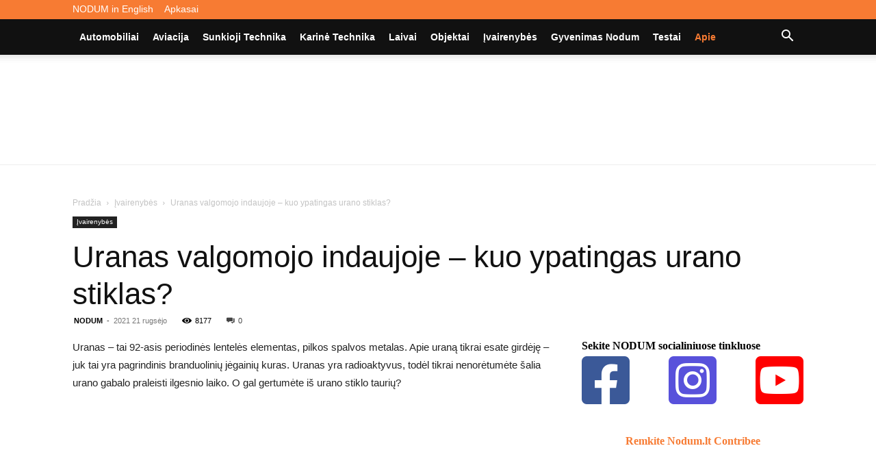

--- FILE ---
content_type: text/html; charset=UTF-8
request_url: https://nodum.lt/urano-stiklas/
body_size: 46540
content:
<!doctype html >
<!--[if IE 8]><html class="ie8" lang="en"> <![endif]-->
<!--[if IE 9]><html class="ie9" lang="en"> <![endif]-->
<!--[if gt IE 8]><!--><html lang="lt-LT" prefix="og: https://ogp.me/ns#"> <!--<![endif]--><head><script data-no-optimize="1">var litespeed_docref=sessionStorage.getItem("litespeed_docref");litespeed_docref&&(Object.defineProperty(document,"referrer",{get:function(){return litespeed_docref}}),sessionStorage.removeItem("litespeed_docref"));</script> <title>Uranas valgomojo indaujoje - kuo ypatingas urano stiklas? | Nodum.lt</title><meta charset="UTF-8" /><meta name="viewport" content="width=device-width, initial-scale=1.0"><link rel="pingback" href="https://nodum.lt/xmlrpc.php" /><link rel="icon" type="image/png" href="http://nodum.lt/wp-content/uploads/2019/10/favicon.png"><meta name="description" content="Uranas - tai 92-asis periodinės lentelės elementas, pilkos spalvos metalas. Apie uraną tikrai esate girdėję - juk tai yra pagrindinis branduolinių jėgainių"/><meta name="robots" content="follow, index, max-snippet:-1, max-video-preview:-1, max-image-preview:large"/><link rel="canonical" href="https://nodum.lt/urano-stiklas/" /><meta property="og:locale" content="lt_LT" /><meta property="og:type" content="article" /><meta property="og:title" content="Uranas valgomojo indaujoje - kuo ypatingas urano stiklas? | Nodum.lt" /><meta property="og:description" content="Uranas - tai 92-asis periodinės lentelės elementas, pilkos spalvos metalas. Apie uraną tikrai esate girdėję - juk tai yra pagrindinis branduolinių jėgainių" /><meta property="og:url" content="https://nodum.lt/urano-stiklas/" /><meta property="og:site_name" content="Nodum.lt" /><meta property="article:tag" content="medžiagos" /><meta property="article:tag" content="radioaktyvumas" /><meta property="article:tag" content="stiklas" /><meta property="article:tag" content="uranas" /><meta property="article:section" content="Įvairenybės" /><meta property="og:updated_time" content="2022-07-13T20:28:14+03:00" /><meta property="og:image" content="https://nodum.lt/wp-content/uploads/2021/09/uranstikl21.jpg" /><meta property="og:image:secure_url" content="https://nodum.lt/wp-content/uploads/2021/09/uranstikl21.jpg" /><meta property="og:image:width" content="1118" /><meta property="og:image:height" content="766" /><meta property="og:image:alt" content="Uranas valgomojo indaujoje &#8211; kuo ypatingas urano stiklas?" /><meta property="og:image:type" content="image/jpeg" /><meta property="article:published_time" content="2021-09-21T12:46:47+03:00" /><meta property="article:modified_time" content="2022-07-13T20:28:14+03:00" /><meta name="twitter:card" content="summary_large_image" /><meta name="twitter:title" content="Uranas valgomojo indaujoje - kuo ypatingas urano stiklas? | Nodum.lt" /><meta name="twitter:description" content="Uranas - tai 92-asis periodinės lentelės elementas, pilkos spalvos metalas. Apie uraną tikrai esate girdėję - juk tai yra pagrindinis branduolinių jėgainių" /><meta name="twitter:image" content="https://nodum.lt/wp-content/uploads/2021/09/uranstikl21.jpg" /><meta name="twitter:label1" content="Written by" /><meta name="twitter:data1" content="NODUM" /><meta name="twitter:label2" content="Time to read" /><meta name="twitter:data2" content="4 minutes" /> <script type="application/ld+json" class="rank-math-schema">{"@context":"https://schema.org","@graph":["",{"@type":"WebSite","@id":"https://nodum.lt/#website","url":"https://nodum.lt","name":"Nodum.lt","inLanguage":"lt-LT"},{"@type":"ImageObject","@id":"https://nodum.lt/wp-content/uploads/2021/09/uranstikl21.jpg","url":"https://nodum.lt/wp-content/uploads/2021/09/uranstikl21.jpg","width":"1118","height":"766","inLanguage":"lt-LT"},{"@type":"WebPage","@id":"https://nodum.lt/urano-stiklas/#webpage","url":"https://nodum.lt/urano-stiklas/","name":"Uranas valgomojo indaujoje - kuo ypatingas urano stiklas? | Nodum.lt","datePublished":"2021-09-21T12:46:47+03:00","dateModified":"2022-07-13T20:28:14+03:00","isPartOf":{"@id":"https://nodum.lt/#website"},"primaryImageOfPage":{"@id":"https://nodum.lt/wp-content/uploads/2021/09/uranstikl21.jpg"},"inLanguage":"lt-LT"},{"@type":"Person","@id":"https://nodum.lt/urano-stiklas/#author","name":"NODUM","image":{"@type":"ImageObject","@id":"https://nodum.lt/wp-content/litespeed/avatar/47213476f0864d0fb547e70762c9d17c.jpg?ver=1766312618","url":"https://nodum.lt/wp-content/litespeed/avatar/47213476f0864d0fb547e70762c9d17c.jpg?ver=1766312618","caption":"NODUM","inLanguage":"lt-LT"}},{"@type":"BlogPosting","headline":"Uranas valgomojo indaujoje - kuo ypatingas urano stiklas? | Nodum.lt","datePublished":"2021-09-21T12:46:47+03:00","dateModified":"2022-07-13T20:28:14+03:00","articleSection":"\u012evairenyb\u0117s","author":{"@id":"https://nodum.lt/urano-stiklas/#author","name":"NODUM"},"description":"Uranas - tai 92-asis periodin\u0117s lentel\u0117s elementas, pilkos spalvos metalas. Apie uran\u0105 tikrai esate gird\u0117j\u0119 - juk tai yra pagrindinis branduolini\u0173 j\u0117gaini\u0173","name":"Uranas valgomojo indaujoje - kuo ypatingas urano stiklas? | Nodum.lt","@id":"https://nodum.lt/urano-stiklas/#richSnippet","isPartOf":{"@id":"https://nodum.lt/urano-stiklas/#webpage"},"image":{"@id":"https://nodum.lt/wp-content/uploads/2021/09/uranstikl21.jpg"},"inLanguage":"lt-LT","mainEntityOfPage":{"@id":"https://nodum.lt/urano-stiklas/#webpage"}}]}</script> <link rel='dns-prefetch' href='//fonts.googleapis.com' /><link rel='dns-prefetch' href='//use.fontawesome.com' /><link rel="alternate" type="application/rss+xml" title="Nodum.lt &raquo; Įrašų RSS srautas" href="https://nodum.lt/feed/" /><link rel="alternate" type="application/rss+xml" title="Nodum.lt &raquo; Komentarų RSS srautas" href="https://nodum.lt/comments/feed/" /><link rel="alternate" type="application/rss+xml" title="Nodum.lt &raquo; Įrašo „Uranas valgomojo indaujoje &#8211; kuo ypatingas urano stiklas?“ komentarų RSS srautas" href="https://nodum.lt/urano-stiklas/feed/" /><link rel="alternate" title="oEmbed (JSON)" type="application/json+oembed" href="https://nodum.lt/wp-json/oembed/1.0/embed?url=https%3A%2F%2Fnodum.lt%2Furano-stiklas%2F" /><link rel="alternate" title="oEmbed (XML)" type="text/xml+oembed" href="https://nodum.lt/wp-json/oembed/1.0/embed?url=https%3A%2F%2Fnodum.lt%2Furano-stiklas%2F&#038;format=xml" /><style id='wp-img-auto-sizes-contain-inline-css' type='text/css'>img:is([sizes=auto i],[sizes^="auto," i]){contain-intrinsic-size:3000px 1500px}
/*# sourceURL=wp-img-auto-sizes-contain-inline-css */</style><link data-optimized="2" rel="stylesheet" href="https://nodum.lt/wp-content/litespeed/css/891e78afb5d75410b00b64f6ab231f77.css?ver=ef46b" /><style id='wp-block-image-inline-css' type='text/css'>.wp-block-image>a,.wp-block-image>figure>a{display:inline-block}.wp-block-image img{box-sizing:border-box;height:auto;max-width:100%;vertical-align:bottom}@media not (prefers-reduced-motion){.wp-block-image img.hide{visibility:hidden}.wp-block-image img.show{animation:show-content-image .4s}}.wp-block-image[style*=border-radius] img,.wp-block-image[style*=border-radius]>a{border-radius:inherit}.wp-block-image.has-custom-border img{box-sizing:border-box}.wp-block-image.aligncenter{text-align:center}.wp-block-image.alignfull>a,.wp-block-image.alignwide>a{width:100%}.wp-block-image.alignfull img,.wp-block-image.alignwide img{height:auto;width:100%}.wp-block-image .aligncenter,.wp-block-image .alignleft,.wp-block-image .alignright,.wp-block-image.aligncenter,.wp-block-image.alignleft,.wp-block-image.alignright{display:table}.wp-block-image .aligncenter>figcaption,.wp-block-image .alignleft>figcaption,.wp-block-image .alignright>figcaption,.wp-block-image.aligncenter>figcaption,.wp-block-image.alignleft>figcaption,.wp-block-image.alignright>figcaption{caption-side:bottom;display:table-caption}.wp-block-image .alignleft{float:left;margin:.5em 1em .5em 0}.wp-block-image .alignright{float:right;margin:.5em 0 .5em 1em}.wp-block-image .aligncenter{margin-left:auto;margin-right:auto}.wp-block-image :where(figcaption){margin-bottom:1em;margin-top:.5em}.wp-block-image.is-style-circle-mask img{border-radius:9999px}@supports ((-webkit-mask-image:none) or (mask-image:none)) or (-webkit-mask-image:none){.wp-block-image.is-style-circle-mask img{border-radius:0;-webkit-mask-image:url('data:image/svg+xml;utf8,<svg viewBox="0 0 100 100" xmlns="http://www.w3.org/2000/svg"><circle cx="50" cy="50" r="50"/></svg>');mask-image:url('data:image/svg+xml;utf8,<svg viewBox="0 0 100 100" xmlns="http://www.w3.org/2000/svg"><circle cx="50" cy="50" r="50"/></svg>');mask-mode:alpha;-webkit-mask-position:center;mask-position:center;-webkit-mask-repeat:no-repeat;mask-repeat:no-repeat;-webkit-mask-size:contain;mask-size:contain}}:root :where(.wp-block-image.is-style-rounded img,.wp-block-image .is-style-rounded img){border-radius:9999px}.wp-block-image figure{margin:0}.wp-lightbox-container{display:flex;flex-direction:column;position:relative}.wp-lightbox-container img{cursor:zoom-in}.wp-lightbox-container img:hover+button{opacity:1}.wp-lightbox-container button{align-items:center;backdrop-filter:blur(16px) saturate(180%);background-color:#5a5a5a40;border:none;border-radius:4px;cursor:zoom-in;display:flex;height:20px;justify-content:center;opacity:0;padding:0;position:absolute;right:16px;text-align:center;top:16px;width:20px;z-index:100}@media not (prefers-reduced-motion){.wp-lightbox-container button{transition:opacity .2s ease}}.wp-lightbox-container button:focus-visible{outline:3px auto #5a5a5a40;outline:3px auto -webkit-focus-ring-color;outline-offset:3px}.wp-lightbox-container button:hover{cursor:pointer;opacity:1}.wp-lightbox-container button:focus{opacity:1}.wp-lightbox-container button:focus,.wp-lightbox-container button:hover,.wp-lightbox-container button:not(:hover):not(:active):not(.has-background){background-color:#5a5a5a40;border:none}.wp-lightbox-overlay{box-sizing:border-box;cursor:zoom-out;height:100vh;left:0;overflow:hidden;position:fixed;top:0;visibility:hidden;width:100%;z-index:100000}.wp-lightbox-overlay .close-button{align-items:center;cursor:pointer;display:flex;justify-content:center;min-height:40px;min-width:40px;padding:0;position:absolute;right:calc(env(safe-area-inset-right) + 16px);top:calc(env(safe-area-inset-top) + 16px);z-index:5000000}.wp-lightbox-overlay .close-button:focus,.wp-lightbox-overlay .close-button:hover,.wp-lightbox-overlay .close-button:not(:hover):not(:active):not(.has-background){background:none;border:none}.wp-lightbox-overlay .lightbox-image-container{height:var(--wp--lightbox-container-height);left:50%;overflow:hidden;position:absolute;top:50%;transform:translate(-50%,-50%);transform-origin:top left;width:var(--wp--lightbox-container-width);z-index:9999999999}.wp-lightbox-overlay .wp-block-image{align-items:center;box-sizing:border-box;display:flex;height:100%;justify-content:center;margin:0;position:relative;transform-origin:0 0;width:100%;z-index:3000000}.wp-lightbox-overlay .wp-block-image img{height:var(--wp--lightbox-image-height);min-height:var(--wp--lightbox-image-height);min-width:var(--wp--lightbox-image-width);width:var(--wp--lightbox-image-width)}.wp-lightbox-overlay .wp-block-image figcaption{display:none}.wp-lightbox-overlay button{background:none;border:none}.wp-lightbox-overlay .scrim{background-color:#fff;height:100%;opacity:.9;position:absolute;width:100%;z-index:2000000}.wp-lightbox-overlay.active{visibility:visible}@media not (prefers-reduced-motion){.wp-lightbox-overlay.active{animation:turn-on-visibility .25s both}.wp-lightbox-overlay.active img{animation:turn-on-visibility .35s both}.wp-lightbox-overlay.show-closing-animation:not(.active){animation:turn-off-visibility .35s both}.wp-lightbox-overlay.show-closing-animation:not(.active) img{animation:turn-off-visibility .25s both}.wp-lightbox-overlay.zoom.active{animation:none;opacity:1;visibility:visible}.wp-lightbox-overlay.zoom.active .lightbox-image-container{animation:lightbox-zoom-in .4s}.wp-lightbox-overlay.zoom.active .lightbox-image-container img{animation:none}.wp-lightbox-overlay.zoom.active .scrim{animation:turn-on-visibility .4s forwards}.wp-lightbox-overlay.zoom.show-closing-animation:not(.active){animation:none}.wp-lightbox-overlay.zoom.show-closing-animation:not(.active) .lightbox-image-container{animation:lightbox-zoom-out .4s}.wp-lightbox-overlay.zoom.show-closing-animation:not(.active) .lightbox-image-container img{animation:none}.wp-lightbox-overlay.zoom.show-closing-animation:not(.active) .scrim{animation:turn-off-visibility .4s forwards}}@keyframes show-content-image{0%{visibility:hidden}99%{visibility:hidden}to{visibility:visible}}@keyframes turn-on-visibility{0%{opacity:0}to{opacity:1}}@keyframes turn-off-visibility{0%{opacity:1;visibility:visible}99%{opacity:0;visibility:visible}to{opacity:0;visibility:hidden}}@keyframes lightbox-zoom-in{0%{transform:translate(calc((-100vw + var(--wp--lightbox-scrollbar-width))/2 + var(--wp--lightbox-initial-left-position)),calc(-50vh + var(--wp--lightbox-initial-top-position))) scale(var(--wp--lightbox-scale))}to{transform:translate(-50%,-50%) scale(1)}}@keyframes lightbox-zoom-out{0%{transform:translate(-50%,-50%) scale(1);visibility:visible}99%{visibility:visible}to{transform:translate(calc((-100vw + var(--wp--lightbox-scrollbar-width))/2 + var(--wp--lightbox-initial-left-position)),calc(-50vh + var(--wp--lightbox-initial-top-position))) scale(var(--wp--lightbox-scale));visibility:hidden}}
/*# sourceURL=https://nodum.lt/wp-includes/blocks/image/style.min.css */</style><style id='wp-block-paragraph-inline-css' type='text/css'>.is-small-text{font-size:.875em}.is-regular-text{font-size:1em}.is-large-text{font-size:2.25em}.is-larger-text{font-size:3em}.has-drop-cap:not(:focus):first-letter{float:left;font-size:8.4em;font-style:normal;font-weight:100;line-height:.68;margin:.05em .1em 0 0;text-transform:uppercase}body.rtl .has-drop-cap:not(:focus):first-letter{float:none;margin-left:.1em}p.has-drop-cap.has-background{overflow:hidden}:root :where(p.has-background){padding:1.25em 2.375em}:where(p.has-text-color:not(.has-link-color)) a{color:inherit}p.has-text-align-left[style*="writing-mode:vertical-lr"],p.has-text-align-right[style*="writing-mode:vertical-rl"]{rotate:180deg}
/*# sourceURL=https://nodum.lt/wp-includes/blocks/paragraph/style.min.css */</style><style id='global-styles-inline-css' type='text/css'>:root{--wp--preset--aspect-ratio--square: 1;--wp--preset--aspect-ratio--4-3: 4/3;--wp--preset--aspect-ratio--3-4: 3/4;--wp--preset--aspect-ratio--3-2: 3/2;--wp--preset--aspect-ratio--2-3: 2/3;--wp--preset--aspect-ratio--16-9: 16/9;--wp--preset--aspect-ratio--9-16: 9/16;--wp--preset--color--black: #000000;--wp--preset--color--cyan-bluish-gray: #abb8c3;--wp--preset--color--white: #ffffff;--wp--preset--color--pale-pink: #f78da7;--wp--preset--color--vivid-red: #cf2e2e;--wp--preset--color--luminous-vivid-orange: #ff6900;--wp--preset--color--luminous-vivid-amber: #fcb900;--wp--preset--color--light-green-cyan: #7bdcb5;--wp--preset--color--vivid-green-cyan: #00d084;--wp--preset--color--pale-cyan-blue: #8ed1fc;--wp--preset--color--vivid-cyan-blue: #0693e3;--wp--preset--color--vivid-purple: #9b51e0;--wp--preset--gradient--vivid-cyan-blue-to-vivid-purple: linear-gradient(135deg,rgb(6,147,227) 0%,rgb(155,81,224) 100%);--wp--preset--gradient--light-green-cyan-to-vivid-green-cyan: linear-gradient(135deg,rgb(122,220,180) 0%,rgb(0,208,130) 100%);--wp--preset--gradient--luminous-vivid-amber-to-luminous-vivid-orange: linear-gradient(135deg,rgb(252,185,0) 0%,rgb(255,105,0) 100%);--wp--preset--gradient--luminous-vivid-orange-to-vivid-red: linear-gradient(135deg,rgb(255,105,0) 0%,rgb(207,46,46) 100%);--wp--preset--gradient--very-light-gray-to-cyan-bluish-gray: linear-gradient(135deg,rgb(238,238,238) 0%,rgb(169,184,195) 100%);--wp--preset--gradient--cool-to-warm-spectrum: linear-gradient(135deg,rgb(74,234,220) 0%,rgb(151,120,209) 20%,rgb(207,42,186) 40%,rgb(238,44,130) 60%,rgb(251,105,98) 80%,rgb(254,248,76) 100%);--wp--preset--gradient--blush-light-purple: linear-gradient(135deg,rgb(255,206,236) 0%,rgb(152,150,240) 100%);--wp--preset--gradient--blush-bordeaux: linear-gradient(135deg,rgb(254,205,165) 0%,rgb(254,45,45) 50%,rgb(107,0,62) 100%);--wp--preset--gradient--luminous-dusk: linear-gradient(135deg,rgb(255,203,112) 0%,rgb(199,81,192) 50%,rgb(65,88,208) 100%);--wp--preset--gradient--pale-ocean: linear-gradient(135deg,rgb(255,245,203) 0%,rgb(182,227,212) 50%,rgb(51,167,181) 100%);--wp--preset--gradient--electric-grass: linear-gradient(135deg,rgb(202,248,128) 0%,rgb(113,206,126) 100%);--wp--preset--gradient--midnight: linear-gradient(135deg,rgb(2,3,129) 0%,rgb(40,116,252) 100%);--wp--preset--font-size--small: 11px;--wp--preset--font-size--medium: 20px;--wp--preset--font-size--large: 32px;--wp--preset--font-size--x-large: 42px;--wp--preset--font-size--regular: 15px;--wp--preset--font-size--larger: 50px;--wp--preset--spacing--20: 0.44rem;--wp--preset--spacing--30: 0.67rem;--wp--preset--spacing--40: 1rem;--wp--preset--spacing--50: 1.5rem;--wp--preset--spacing--60: 2.25rem;--wp--preset--spacing--70: 3.38rem;--wp--preset--spacing--80: 5.06rem;--wp--preset--shadow--natural: 6px 6px 9px rgba(0, 0, 0, 0.2);--wp--preset--shadow--deep: 12px 12px 50px rgba(0, 0, 0, 0.4);--wp--preset--shadow--sharp: 6px 6px 0px rgba(0, 0, 0, 0.2);--wp--preset--shadow--outlined: 6px 6px 0px -3px rgb(255, 255, 255), 6px 6px rgb(0, 0, 0);--wp--preset--shadow--crisp: 6px 6px 0px rgb(0, 0, 0);}:where(.is-layout-flex){gap: 0.5em;}:where(.is-layout-grid){gap: 0.5em;}body .is-layout-flex{display: flex;}.is-layout-flex{flex-wrap: wrap;align-items: center;}.is-layout-flex > :is(*, div){margin: 0;}body .is-layout-grid{display: grid;}.is-layout-grid > :is(*, div){margin: 0;}:where(.wp-block-columns.is-layout-flex){gap: 2em;}:where(.wp-block-columns.is-layout-grid){gap: 2em;}:where(.wp-block-post-template.is-layout-flex){gap: 1.25em;}:where(.wp-block-post-template.is-layout-grid){gap: 1.25em;}.has-black-color{color: var(--wp--preset--color--black) !important;}.has-cyan-bluish-gray-color{color: var(--wp--preset--color--cyan-bluish-gray) !important;}.has-white-color{color: var(--wp--preset--color--white) !important;}.has-pale-pink-color{color: var(--wp--preset--color--pale-pink) !important;}.has-vivid-red-color{color: var(--wp--preset--color--vivid-red) !important;}.has-luminous-vivid-orange-color{color: var(--wp--preset--color--luminous-vivid-orange) !important;}.has-luminous-vivid-amber-color{color: var(--wp--preset--color--luminous-vivid-amber) !important;}.has-light-green-cyan-color{color: var(--wp--preset--color--light-green-cyan) !important;}.has-vivid-green-cyan-color{color: var(--wp--preset--color--vivid-green-cyan) !important;}.has-pale-cyan-blue-color{color: var(--wp--preset--color--pale-cyan-blue) !important;}.has-vivid-cyan-blue-color{color: var(--wp--preset--color--vivid-cyan-blue) !important;}.has-vivid-purple-color{color: var(--wp--preset--color--vivid-purple) !important;}.has-black-background-color{background-color: var(--wp--preset--color--black) !important;}.has-cyan-bluish-gray-background-color{background-color: var(--wp--preset--color--cyan-bluish-gray) !important;}.has-white-background-color{background-color: var(--wp--preset--color--white) !important;}.has-pale-pink-background-color{background-color: var(--wp--preset--color--pale-pink) !important;}.has-vivid-red-background-color{background-color: var(--wp--preset--color--vivid-red) !important;}.has-luminous-vivid-orange-background-color{background-color: var(--wp--preset--color--luminous-vivid-orange) !important;}.has-luminous-vivid-amber-background-color{background-color: var(--wp--preset--color--luminous-vivid-amber) !important;}.has-light-green-cyan-background-color{background-color: var(--wp--preset--color--light-green-cyan) !important;}.has-vivid-green-cyan-background-color{background-color: var(--wp--preset--color--vivid-green-cyan) !important;}.has-pale-cyan-blue-background-color{background-color: var(--wp--preset--color--pale-cyan-blue) !important;}.has-vivid-cyan-blue-background-color{background-color: var(--wp--preset--color--vivid-cyan-blue) !important;}.has-vivid-purple-background-color{background-color: var(--wp--preset--color--vivid-purple) !important;}.has-black-border-color{border-color: var(--wp--preset--color--black) !important;}.has-cyan-bluish-gray-border-color{border-color: var(--wp--preset--color--cyan-bluish-gray) !important;}.has-white-border-color{border-color: var(--wp--preset--color--white) !important;}.has-pale-pink-border-color{border-color: var(--wp--preset--color--pale-pink) !important;}.has-vivid-red-border-color{border-color: var(--wp--preset--color--vivid-red) !important;}.has-luminous-vivid-orange-border-color{border-color: var(--wp--preset--color--luminous-vivid-orange) !important;}.has-luminous-vivid-amber-border-color{border-color: var(--wp--preset--color--luminous-vivid-amber) !important;}.has-light-green-cyan-border-color{border-color: var(--wp--preset--color--light-green-cyan) !important;}.has-vivid-green-cyan-border-color{border-color: var(--wp--preset--color--vivid-green-cyan) !important;}.has-pale-cyan-blue-border-color{border-color: var(--wp--preset--color--pale-cyan-blue) !important;}.has-vivid-cyan-blue-border-color{border-color: var(--wp--preset--color--vivid-cyan-blue) !important;}.has-vivid-purple-border-color{border-color: var(--wp--preset--color--vivid-purple) !important;}.has-vivid-cyan-blue-to-vivid-purple-gradient-background{background: var(--wp--preset--gradient--vivid-cyan-blue-to-vivid-purple) !important;}.has-light-green-cyan-to-vivid-green-cyan-gradient-background{background: var(--wp--preset--gradient--light-green-cyan-to-vivid-green-cyan) !important;}.has-luminous-vivid-amber-to-luminous-vivid-orange-gradient-background{background: var(--wp--preset--gradient--luminous-vivid-amber-to-luminous-vivid-orange) !important;}.has-luminous-vivid-orange-to-vivid-red-gradient-background{background: var(--wp--preset--gradient--luminous-vivid-orange-to-vivid-red) !important;}.has-very-light-gray-to-cyan-bluish-gray-gradient-background{background: var(--wp--preset--gradient--very-light-gray-to-cyan-bluish-gray) !important;}.has-cool-to-warm-spectrum-gradient-background{background: var(--wp--preset--gradient--cool-to-warm-spectrum) !important;}.has-blush-light-purple-gradient-background{background: var(--wp--preset--gradient--blush-light-purple) !important;}.has-blush-bordeaux-gradient-background{background: var(--wp--preset--gradient--blush-bordeaux) !important;}.has-luminous-dusk-gradient-background{background: var(--wp--preset--gradient--luminous-dusk) !important;}.has-pale-ocean-gradient-background{background: var(--wp--preset--gradient--pale-ocean) !important;}.has-electric-grass-gradient-background{background: var(--wp--preset--gradient--electric-grass) !important;}.has-midnight-gradient-background{background: var(--wp--preset--gradient--midnight) !important;}.has-small-font-size{font-size: var(--wp--preset--font-size--small) !important;}.has-medium-font-size{font-size: var(--wp--preset--font-size--medium) !important;}.has-large-font-size{font-size: var(--wp--preset--font-size--large) !important;}.has-x-large-font-size{font-size: var(--wp--preset--font-size--x-large) !important;}
/*# sourceURL=global-styles-inline-css */</style><style id='classic-theme-styles-inline-css' type='text/css'>/*! This file is auto-generated */
.wp-block-button__link{color:#fff;background-color:#32373c;border-radius:9999px;box-shadow:none;text-decoration:none;padding:calc(.667em + 2px) calc(1.333em + 2px);font-size:1.125em}.wp-block-file__button{background:#32373c;color:#fff;text-decoration:none}
/*# sourceURL=/wp-includes/css/classic-themes.min.css */</style><style id='font-awesome-svg-styles-default-inline-css' type='text/css'>.svg-inline--fa {
  display: inline-block;
  height: 1em;
  overflow: visible;
  vertical-align: -.125em;
}
/*# sourceURL=font-awesome-svg-styles-default-inline-css */</style><style id='font-awesome-svg-styles-inline-css' type='text/css'>.wp-block-font-awesome-icon svg::before,
   .wp-rich-text-font-awesome-icon svg::before {content: unset;}
/*# sourceURL=font-awesome-svg-styles-inline-css */</style><link rel='stylesheet' id='font-awesome-official-css' href='https://use.fontawesome.com/releases/v5.14.0/css/all.css' type='text/css' media='all' integrity="sha384-HzLeBuhoNPvSl5KYnjx0BT+WB0QEEqLprO+NBkkk5gbc67FTaL7XIGa2w1L0Xbgc" crossorigin="anonymous" /><style id='td-theme-inline-css' type='text/css'>@media (max-width:767px){.td-header-desktop-wrap{display:none}}@media (min-width:767px){.td-header-mobile-wrap{display:none}}</style><link rel='stylesheet' id='font-awesome-official-v4shim-css' href='https://use.fontawesome.com/releases/v5.14.0/css/v4-shims.css' type='text/css' media='all' integrity="sha384-9aKO2QU3KETrRCCXFbhLK16iRd15nC+OYEmpVb54jY8/CEXz/GVRsnM73wcbYw+m" crossorigin="anonymous" /><style id='font-awesome-official-v4shim-inline-css' type='text/css'>@font-face {
font-family: "FontAwesome";
font-display: block;
src: url("https://use.fontawesome.com/releases/v5.14.0/webfonts/fa-brands-400.eot"),
		url("https://use.fontawesome.com/releases/v5.14.0/webfonts/fa-brands-400.eot?#iefix") format("embedded-opentype"),
		url("https://use.fontawesome.com/releases/v5.14.0/webfonts/fa-brands-400.woff2") format("woff2"),
		url("https://use.fontawesome.com/releases/v5.14.0/webfonts/fa-brands-400.woff") format("woff"),
		url("https://use.fontawesome.com/releases/v5.14.0/webfonts/fa-brands-400.ttf") format("truetype"),
		url("https://use.fontawesome.com/releases/v5.14.0/webfonts/fa-brands-400.svg#fontawesome") format("svg");
}

@font-face {
font-family: "FontAwesome";
font-display: block;
src: url("https://use.fontawesome.com/releases/v5.14.0/webfonts/fa-solid-900.eot"),
		url("https://use.fontawesome.com/releases/v5.14.0/webfonts/fa-solid-900.eot?#iefix") format("embedded-opentype"),
		url("https://use.fontawesome.com/releases/v5.14.0/webfonts/fa-solid-900.woff2") format("woff2"),
		url("https://use.fontawesome.com/releases/v5.14.0/webfonts/fa-solid-900.woff") format("woff"),
		url("https://use.fontawesome.com/releases/v5.14.0/webfonts/fa-solid-900.ttf") format("truetype"),
		url("https://use.fontawesome.com/releases/v5.14.0/webfonts/fa-solid-900.svg#fontawesome") format("svg");
}

@font-face {
font-family: "FontAwesome";
font-display: block;
src: url("https://use.fontawesome.com/releases/v5.14.0/webfonts/fa-regular-400.eot"),
		url("https://use.fontawesome.com/releases/v5.14.0/webfonts/fa-regular-400.eot?#iefix") format("embedded-opentype"),
		url("https://use.fontawesome.com/releases/v5.14.0/webfonts/fa-regular-400.woff2") format("woff2"),
		url("https://use.fontawesome.com/releases/v5.14.0/webfonts/fa-regular-400.woff") format("woff"),
		url("https://use.fontawesome.com/releases/v5.14.0/webfonts/fa-regular-400.ttf") format("truetype"),
		url("https://use.fontawesome.com/releases/v5.14.0/webfonts/fa-regular-400.svg#fontawesome") format("svg");
unicode-range: U+F004-F005,U+F007,U+F017,U+F022,U+F024,U+F02E,U+F03E,U+F044,U+F057-F059,U+F06E,U+F070,U+F075,U+F07B-F07C,U+F080,U+F086,U+F089,U+F094,U+F09D,U+F0A0,U+F0A4-F0A7,U+F0C5,U+F0C7-F0C8,U+F0E0,U+F0EB,U+F0F3,U+F0F8,U+F0FE,U+F111,U+F118-F11A,U+F11C,U+F133,U+F144,U+F146,U+F14A,U+F14D-F14E,U+F150-F152,U+F15B-F15C,U+F164-F165,U+F185-F186,U+F191-F192,U+F1AD,U+F1C1-F1C9,U+F1CD,U+F1D8,U+F1E3,U+F1EA,U+F1F6,U+F1F9,U+F20A,U+F247-F249,U+F24D,U+F254-F25B,U+F25D,U+F267,U+F271-F274,U+F279,U+F28B,U+F28D,U+F2B5-F2B6,U+F2B9,U+F2BB,U+F2BD,U+F2C1-F2C2,U+F2D0,U+F2D2,U+F2DC,U+F2ED,U+F328,U+F358-F35B,U+F3A5,U+F3D1,U+F410,U+F4AD;
}
/*# sourceURL=font-awesome-official-v4shim-inline-css */</style> <script type="litespeed/javascript" data-src="https://nodum.lt/wp-includes/js/jquery/jquery.min.js" id="jquery-core-js"></script> <link rel="https://api.w.org/" href="https://nodum.lt/wp-json/" /><link rel="alternate" title="JSON" type="application/json" href="https://nodum.lt/wp-json/wp/v2/posts/10917" /><link rel="EditURI" type="application/rsd+xml" title="RSD" href="https://nodum.lt/xmlrpc.php?rsd" /><meta name="generator" content="WordPress 6.9" /><link rel='shortlink' href='https://nodum.lt/?p=10917' /> <script type="litespeed/javascript">window.tdb_global_vars={"wpRestUrl":"https:\/\/nodum.lt\/wp-json\/","permalinkStructure":"\/%postname%\/"};window.tdb_p_autoload_vars={"isAjax":!1,"isAdminBarShowing":!1,"autoloadStatus":"off","origPostEditUrl":null}</script> <style id="tdb-global-colors">:root{--accent-color:#fff}</style><noscript><style>.lazyload[data-src]{display:none !important;}</style></noscript><style>.lazyload{background-image:none !important;}.lazyload:before{background-image:none !important;}</style><script id="google_gtagjs" type="litespeed/javascript" data-src="https://www.googletagmanager.com/gtag/js?id=G-M70NLFT7YF"></script> <script id="google_gtagjs-inline" type="litespeed/javascript">window.dataLayer=window.dataLayer||[];function gtag(){dataLayer.push(arguments)}gtag('js',new Date());gtag('config','G-M70NLFT7YF',{})</script>  <script id="td-generated-header-js" type="litespeed/javascript">var tdBlocksArray=[];function tdBlock(){this.id='';this.block_type=1;this.atts='';this.td_column_number='';this.td_current_page=1;this.post_count=0;this.found_posts=0;this.max_num_pages=0;this.td_filter_value='';this.is_ajax_running=!1;this.td_user_action='';this.header_color='';this.ajax_pagination_infinite_stop=''}(function(){var htmlTag=document.getElementsByTagName("html")[0];if(navigator.userAgent.indexOf("MSIE 10.0")>-1){htmlTag.className+=' ie10'}
if(!!navigator.userAgent.match(/Trident.*rv\:11\./)){htmlTag.className+=' ie11'}
if(navigator.userAgent.indexOf("Edge")>-1){htmlTag.className+=' ieEdge'}
if(/(iPad|iPhone|iPod)/g.test(navigator.userAgent)){htmlTag.className+=' td-md-is-ios'}
var user_agent=navigator.userAgent.toLowerCase();if(user_agent.indexOf("android")>-1){htmlTag.className+=' td-md-is-android'}
if(-1!==navigator.userAgent.indexOf('Mac OS X')){htmlTag.className+=' td-md-is-os-x'}
if(/chrom(e|ium)/.test(navigator.userAgent.toLowerCase())){htmlTag.className+=' td-md-is-chrome'}
if(-1!==navigator.userAgent.indexOf('Firefox')){htmlTag.className+=' td-md-is-firefox'}
if(-1!==navigator.userAgent.indexOf('Safari')&&-1===navigator.userAgent.indexOf('Chrome')){htmlTag.className+=' td-md-is-safari'}
if(-1!==navigator.userAgent.indexOf('IEMobile')){htmlTag.className+=' td-md-is-iemobile'}})();var tdLocalCache={};(function(){"use strict";tdLocalCache={data:{},remove:function(resource_id){delete tdLocalCache.data[resource_id]},exist:function(resource_id){return tdLocalCache.data.hasOwnProperty(resource_id)&&tdLocalCache.data[resource_id]!==null},get:function(resource_id){return tdLocalCache.data[resource_id]},set:function(resource_id,cachedData){tdLocalCache.remove(resource_id);tdLocalCache.data[resource_id]=cachedData}}})();var td_viewport_interval_list=[{"limitBottom":767,"sidebarWidth":228},{"limitBottom":1018,"sidebarWidth":300},{"limitBottom":1140,"sidebarWidth":324}];var tdc_is_installed="yes";var tdc_domain_active=!1;var td_ajax_url="https:\/\/nodum.lt\/wp-admin\/admin-ajax.php?td_theme_name=Newspaper&v=12.7.3";var td_get_template_directory_uri="https:\/\/nodum.lt\/wp-content\/plugins\/td-composer\/legacy\/common";var tds_snap_menu="smart_snap_always";var tds_logo_on_sticky="";var tds_header_style="11";var td_please_wait="Pra\u0161ome palaukti ...";var td_email_user_pass_incorrect="Vartotojo vardas ar slapta\u017eodis neteisingas!";var td_email_user_incorrect="Si\u0173sti arba naudotojo vardas neteisingas!";var td_email_incorrect="Si\u0173sti neteisingas!";var td_user_incorrect="Username incorrect!";var td_email_user_empty="Email or username empty!";var td_pass_empty="Pass empty!";var td_pass_pattern_incorrect="Invalid Pass Pattern!";var td_retype_pass_incorrect="Retyped Pass incorrect!";var tds_more_articles_on_post_enable="";var tds_more_articles_on_post_time_to_wait="";var tds_more_articles_on_post_pages_distance_from_top=0;var tds_captcha="";var tds_theme_color_site_wide="#f77b33";var tds_smart_sidebar="enabled";var tdThemeName="Newspaper";var tdThemeNameWl="Newspaper";var td_magnific_popup_translation_tPrev="Ankstesnis (i\u0161 kair\u0117s rodykl\u0117s klavi\u0161\u0105)";var td_magnific_popup_translation_tNext="Kitas (de\u0161in\u012fj\u012f rodykl\u0117s klavi\u0161\u0105)";var td_magnific_popup_translation_tCounter="%curr% i\u0161 %total%";var td_magnific_popup_translation_ajax_tError="Nuo %url% turinys negali b\u016bti \u012fkeltas.";var td_magnific_popup_translation_image_tError="Vaizdo #%curr% negali b\u016bti \u012fkeltas.";var tdBlockNonce="01c6935883";var tdMobileMenu="enabled";var tdMobileSearch="enabled";var tdDateNamesI18n={"month_names":["sausio","vasario","kovo","baland\u017eio","gegu\u017e\u0117s","bir\u017eelio","liepos","rugpj\u016b\u010dio","rugs\u0117jo","spalio","lapkri\u010dio","gruod\u017eio"],"month_names_short":["Sau","Vas","Kov","Bal","Geg","Bir","Lie","Rgp","Rgs","Spa","Lap","Gru"],"day_names":["Sekmadienis","Pirmadienis","Antradienis","Tre\u010diadienis","Ketvirtadienis","Penktadienis","\u0160e\u0161tadienis"],"day_names_short":["Sk","Pr","An","Tr","Kt","Pn","\u0160t"]};var tdb_modal_confirm="Save";var tdb_modal_cancel="Cancel";var tdb_modal_confirm_alt="Yes";var tdb_modal_cancel_alt="No";var td_deploy_mode="deploy";var td_ad_background_click_link="";var td_ad_background_click_target=""</script> <style>ul.sf-menu>.menu-item>a{font-size:14px;text-transform:capitalize}:root{--td_theme_color:#f77b33;--td_slider_text:rgba(247,123,51,0.7);--td_mobile_gradient_one_mob:rgba(30,18,0,0.8);--td_mobile_gradient_two_mob:rgba(226,160,45,0.8);--td_login_gradient_one:rgba(8,3,0,0.9);--td_login_gradient_two:rgba(58,34,5,0.9)}.td-header-style-12 .td-header-menu-wrap-full,.td-header-style-12 .td-affix,.td-grid-style-1.td-hover-1 .td-big-grid-post:hover .td-post-category,.td-grid-style-5.td-hover-1 .td-big-grid-post:hover .td-post-category,.td_category_template_3 .td-current-sub-category,.td_category_template_8 .td-category-header .td-category a.td-current-sub-category,.td_category_template_4 .td-category-siblings .td-category a:hover,.td_block_big_grid_9.td-grid-style-1 .td-post-category,.td_block_big_grid_9.td-grid-style-5 .td-post-category,.td-grid-style-6.td-hover-1 .td-module-thumb:after,.tdm-menu-active-style5 .td-header-menu-wrap .sf-menu>.current-menu-item>a,.tdm-menu-active-style5 .td-header-menu-wrap .sf-menu>.current-menu-ancestor>a,.tdm-menu-active-style5 .td-header-menu-wrap .sf-menu>.current-category-ancestor>a,.tdm-menu-active-style5 .td-header-menu-wrap .sf-menu>li>a:hover,.tdm-menu-active-style5 .td-header-menu-wrap .sf-menu>.sfHover>a{background-color:#f77b33}.td_mega_menu_sub_cats .cur-sub-cat,.td-mega-span h3 a:hover,.td_mod_mega_menu:hover .entry-title a,.header-search-wrap .result-msg a:hover,.td-header-top-menu .td-drop-down-search .td_module_wrap:hover .entry-title a,.td-header-top-menu .td-icon-search:hover,.td-header-wrap .result-msg a:hover,.top-header-menu li a:hover,.top-header-menu .current-menu-item>a,.top-header-menu .current-menu-ancestor>a,.top-header-menu .current-category-ancestor>a,.td-social-icon-wrap>a:hover,.td-header-sp-top-widget .td-social-icon-wrap a:hover,.td_mod_related_posts:hover h3>a,.td-post-template-11 .td-related-title .td-related-left:hover,.td-post-template-11 .td-related-title .td-related-right:hover,.td-post-template-11 .td-related-title .td-cur-simple-item,.td-post-template-11 .td_block_related_posts .td-next-prev-wrap a:hover,.td-category-header .td-pulldown-category-filter-link:hover,.td-category-siblings .td-subcat-dropdown a:hover,.td-category-siblings .td-subcat-dropdown a.td-current-sub-category,.footer-text-wrap .footer-email-wrap a,.footer-social-wrap a:hover,.td_module_17 .td-read-more a:hover,.td_module_18 .td-read-more a:hover,.td_module_19 .td-post-author-name a:hover,.td-pulldown-syle-2 .td-subcat-dropdown:hover .td-subcat-more span,.td-pulldown-syle-2 .td-subcat-dropdown:hover .td-subcat-more i,.td-pulldown-syle-3 .td-subcat-dropdown:hover .td-subcat-more span,.td-pulldown-syle-3 .td-subcat-dropdown:hover .td-subcat-more i,.tdm-menu-active-style3 .tdm-header.td-header-wrap .sf-menu>.current-category-ancestor>a,.tdm-menu-active-style3 .tdm-header.td-header-wrap .sf-menu>.current-menu-ancestor>a,.tdm-menu-active-style3 .tdm-header.td-header-wrap .sf-menu>.current-menu-item>a,.tdm-menu-active-style3 .tdm-header.td-header-wrap .sf-menu>.sfHover>a,.tdm-menu-active-style3 .tdm-header.td-header-wrap .sf-menu>li>a:hover{color:#f77b33}.td-mega-menu-page .wpb_content_element ul li a:hover,.td-theme-wrap .td-aj-search-results .td_module_wrap:hover .entry-title a,.td-theme-wrap .header-search-wrap .result-msg a:hover{color:#f77b33!important}.td_category_template_8 .td-category-header .td-category a.td-current-sub-category,.td_category_template_4 .td-category-siblings .td-category a:hover,.tdm-menu-active-style4 .tdm-header .sf-menu>.current-menu-item>a,.tdm-menu-active-style4 .tdm-header .sf-menu>.current-menu-ancestor>a,.tdm-menu-active-style4 .tdm-header .sf-menu>.current-category-ancestor>a,.tdm-menu-active-style4 .tdm-header .sf-menu>li>a:hover,.tdm-menu-active-style4 .tdm-header .sf-menu>.sfHover>a{border-color:#f77b33}.td-header-wrap .td-header-top-menu-full,.td-header-wrap .top-header-menu .sub-menu,.tdm-header-style-1.td-header-wrap .td-header-top-menu-full,.tdm-header-style-1.td-header-wrap .top-header-menu .sub-menu,.tdm-header-style-2.td-header-wrap .td-header-top-menu-full,.tdm-header-style-2.td-header-wrap .top-header-menu .sub-menu,.tdm-header-style-3.td-header-wrap .td-header-top-menu-full,.tdm-header-style-3.td-header-wrap .top-header-menu .sub-menu{background-color:#f77b33}.td-header-style-8 .td-header-top-menu-full{background-color:transparent}.td-header-style-8 .td-header-top-menu-full .td-header-top-menu{background-color:#f77b33;padding-left:15px;padding-right:15px}.td-header-wrap .td-header-top-menu-full .td-header-top-menu,.td-header-wrap .td-header-top-menu-full{border-bottom:none}.td-header-top-menu,.td-header-top-menu a,.td-header-wrap .td-header-top-menu-full .td-header-top-menu,.td-header-wrap .td-header-top-menu-full a,.td-header-style-8 .td-header-top-menu,.td-header-style-8 .td-header-top-menu a,.td-header-top-menu .td-drop-down-search .entry-title a{color:#ffffff}.top-header-menu .current-menu-item>a,.top-header-menu .current-menu-ancestor>a,.top-header-menu .current-category-ancestor>a,.top-header-menu li a:hover,.td-header-sp-top-widget .td-icon-search:hover{color:#111111}.td-header-wrap .td-header-sp-top-widget .td-icon-font,.td-header-style-7 .td-header-top-menu .td-social-icon-wrap .td-icon-font{color:#ffffff}.td-header-wrap .td-header-menu-wrap-full,.td-header-menu-wrap.td-affix,.td-header-style-3 .td-header-main-menu,.td-header-style-3 .td-affix .td-header-main-menu,.td-header-style-4 .td-header-main-menu,.td-header-style-4 .td-affix .td-header-main-menu,.td-header-style-8 .td-header-menu-wrap.td-affix,.td-header-style-8 .td-header-top-menu-full{background-color:#111111}.td-boxed-layout .td-header-style-3 .td-header-menu-wrap,.td-boxed-layout .td-header-style-4 .td-header-menu-wrap,.td-header-style-3 .td_stretch_content .td-header-menu-wrap,.td-header-style-4 .td_stretch_content .td-header-menu-wrap{background-color:#111111!important}@media (min-width:1019px){.td-header-style-1 .td-header-sp-recs,.td-header-style-1 .td-header-sp-logo{margin-bottom:28px}}@media (min-width:768px) and (max-width:1018px){.td-header-style-1 .td-header-sp-recs,.td-header-style-1 .td-header-sp-logo{margin-bottom:14px}}.td-header-style-7 .td-header-top-menu{border-bottom:none}.td-header-wrap .td-header-menu-wrap .sf-menu>li>a,.td-header-wrap .td-header-menu-social .td-social-icon-wrap a,.td-header-style-4 .td-header-menu-social .td-social-icon-wrap i,.td-header-style-5 .td-header-menu-social .td-social-icon-wrap i,.td-header-style-6 .td-header-menu-social .td-social-icon-wrap i,.td-header-style-12 .td-header-menu-social .td-social-icon-wrap i,.td-header-wrap .header-search-wrap #td-header-search-button .td-icon-search{color:#ffffff}.td-header-wrap .td-header-menu-social+.td-search-wrapper #td-header-search-button:before{background-color:#ffffff}ul.sf-menu>.td-menu-item>a,.td-theme-wrap .td-header-menu-social{font-size:14px;text-transform:capitalize}.td-footer-wrapper,.td-footer-wrapper .td_block_template_7 .td-block-title>*,.td-footer-wrapper .td_block_template_17 .td-block-title,.td-footer-wrapper .td-block-title-wrap .td-wrapper-pulldown-filter{background-color:rgba(10,10,10,0.9)}.td-sub-footer-container{background-color:#0a0000}.td-sub-footer-container,.td-subfooter-menu li a{color:#ffffff}.td-subfooter-menu li a:hover{color:#bababa}.block-title>span,.block-title>a,.widgettitle,body .td-trending-now-title,.wpb_tabs li a,.vc_tta-container .vc_tta-color-grey.vc_tta-tabs-position-top.vc_tta-style-classic .vc_tta-tabs-container .vc_tta-tab>a,.td-theme-wrap .td-related-title a,.woocommerce div.product .woocommerce-tabs ul.tabs li a,.woocommerce .product .products h2:not(.woocommerce-loop-product__title),.td-theme-wrap .td-block-title{font-family:"Open Sans";font-size:17px;font-weight:bold;text-transform:capitalize}.top-header-menu>li>a,.td-weather-top-widget .td-weather-now .td-big-degrees,.td-weather-top-widget .td-weather-header .td-weather-city,.td-header-sp-top-menu .td_data_time{font-size:14px}.td_module_11 .td-module-title{font-weight:bold}.td_block_trending_now .entry-title{font-size:14px}.widget_archive a,.widget_calendar,.widget_categories a,.widget_nav_menu a,.widget_meta a,.widget_pages a,.widget_recent_comments a,.widget_recent_entries a,.widget_text .textwidget,.widget_tag_cloud a,.widget_search input,.woocommerce .product-categories a,.widget_display_forums a,.widget_display_replies a,.widget_display_topics a,.widget_display_views a,.widget_display_stats{font-family:Roboto;font-size:16px;font-weight:bold}ul.sf-menu>.menu-item>a{font-size:14px;text-transform:capitalize}:root{--td_theme_color:#f77b33;--td_slider_text:rgba(247,123,51,0.7);--td_mobile_gradient_one_mob:rgba(30,18,0,0.8);--td_mobile_gradient_two_mob:rgba(226,160,45,0.8);--td_login_gradient_one:rgba(8,3,0,0.9);--td_login_gradient_two:rgba(58,34,5,0.9)}.td-header-style-12 .td-header-menu-wrap-full,.td-header-style-12 .td-affix,.td-grid-style-1.td-hover-1 .td-big-grid-post:hover .td-post-category,.td-grid-style-5.td-hover-1 .td-big-grid-post:hover .td-post-category,.td_category_template_3 .td-current-sub-category,.td_category_template_8 .td-category-header .td-category a.td-current-sub-category,.td_category_template_4 .td-category-siblings .td-category a:hover,.td_block_big_grid_9.td-grid-style-1 .td-post-category,.td_block_big_grid_9.td-grid-style-5 .td-post-category,.td-grid-style-6.td-hover-1 .td-module-thumb:after,.tdm-menu-active-style5 .td-header-menu-wrap .sf-menu>.current-menu-item>a,.tdm-menu-active-style5 .td-header-menu-wrap .sf-menu>.current-menu-ancestor>a,.tdm-menu-active-style5 .td-header-menu-wrap .sf-menu>.current-category-ancestor>a,.tdm-menu-active-style5 .td-header-menu-wrap .sf-menu>li>a:hover,.tdm-menu-active-style5 .td-header-menu-wrap .sf-menu>.sfHover>a{background-color:#f77b33}.td_mega_menu_sub_cats .cur-sub-cat,.td-mega-span h3 a:hover,.td_mod_mega_menu:hover .entry-title a,.header-search-wrap .result-msg a:hover,.td-header-top-menu .td-drop-down-search .td_module_wrap:hover .entry-title a,.td-header-top-menu .td-icon-search:hover,.td-header-wrap .result-msg a:hover,.top-header-menu li a:hover,.top-header-menu .current-menu-item>a,.top-header-menu .current-menu-ancestor>a,.top-header-menu .current-category-ancestor>a,.td-social-icon-wrap>a:hover,.td-header-sp-top-widget .td-social-icon-wrap a:hover,.td_mod_related_posts:hover h3>a,.td-post-template-11 .td-related-title .td-related-left:hover,.td-post-template-11 .td-related-title .td-related-right:hover,.td-post-template-11 .td-related-title .td-cur-simple-item,.td-post-template-11 .td_block_related_posts .td-next-prev-wrap a:hover,.td-category-header .td-pulldown-category-filter-link:hover,.td-category-siblings .td-subcat-dropdown a:hover,.td-category-siblings .td-subcat-dropdown a.td-current-sub-category,.footer-text-wrap .footer-email-wrap a,.footer-social-wrap a:hover,.td_module_17 .td-read-more a:hover,.td_module_18 .td-read-more a:hover,.td_module_19 .td-post-author-name a:hover,.td-pulldown-syle-2 .td-subcat-dropdown:hover .td-subcat-more span,.td-pulldown-syle-2 .td-subcat-dropdown:hover .td-subcat-more i,.td-pulldown-syle-3 .td-subcat-dropdown:hover .td-subcat-more span,.td-pulldown-syle-3 .td-subcat-dropdown:hover .td-subcat-more i,.tdm-menu-active-style3 .tdm-header.td-header-wrap .sf-menu>.current-category-ancestor>a,.tdm-menu-active-style3 .tdm-header.td-header-wrap .sf-menu>.current-menu-ancestor>a,.tdm-menu-active-style3 .tdm-header.td-header-wrap .sf-menu>.current-menu-item>a,.tdm-menu-active-style3 .tdm-header.td-header-wrap .sf-menu>.sfHover>a,.tdm-menu-active-style3 .tdm-header.td-header-wrap .sf-menu>li>a:hover{color:#f77b33}.td-mega-menu-page .wpb_content_element ul li a:hover,.td-theme-wrap .td-aj-search-results .td_module_wrap:hover .entry-title a,.td-theme-wrap .header-search-wrap .result-msg a:hover{color:#f77b33!important}.td_category_template_8 .td-category-header .td-category a.td-current-sub-category,.td_category_template_4 .td-category-siblings .td-category a:hover,.tdm-menu-active-style4 .tdm-header .sf-menu>.current-menu-item>a,.tdm-menu-active-style4 .tdm-header .sf-menu>.current-menu-ancestor>a,.tdm-menu-active-style4 .tdm-header .sf-menu>.current-category-ancestor>a,.tdm-menu-active-style4 .tdm-header .sf-menu>li>a:hover,.tdm-menu-active-style4 .tdm-header .sf-menu>.sfHover>a{border-color:#f77b33}.td-header-wrap .td-header-top-menu-full,.td-header-wrap .top-header-menu .sub-menu,.tdm-header-style-1.td-header-wrap .td-header-top-menu-full,.tdm-header-style-1.td-header-wrap .top-header-menu .sub-menu,.tdm-header-style-2.td-header-wrap .td-header-top-menu-full,.tdm-header-style-2.td-header-wrap .top-header-menu .sub-menu,.tdm-header-style-3.td-header-wrap .td-header-top-menu-full,.tdm-header-style-3.td-header-wrap .top-header-menu .sub-menu{background-color:#f77b33}.td-header-style-8 .td-header-top-menu-full{background-color:transparent}.td-header-style-8 .td-header-top-menu-full .td-header-top-menu{background-color:#f77b33;padding-left:15px;padding-right:15px}.td-header-wrap .td-header-top-menu-full .td-header-top-menu,.td-header-wrap .td-header-top-menu-full{border-bottom:none}.td-header-top-menu,.td-header-top-menu a,.td-header-wrap .td-header-top-menu-full .td-header-top-menu,.td-header-wrap .td-header-top-menu-full a,.td-header-style-8 .td-header-top-menu,.td-header-style-8 .td-header-top-menu a,.td-header-top-menu .td-drop-down-search .entry-title a{color:#ffffff}.top-header-menu .current-menu-item>a,.top-header-menu .current-menu-ancestor>a,.top-header-menu .current-category-ancestor>a,.top-header-menu li a:hover,.td-header-sp-top-widget .td-icon-search:hover{color:#111111}.td-header-wrap .td-header-sp-top-widget .td-icon-font,.td-header-style-7 .td-header-top-menu .td-social-icon-wrap .td-icon-font{color:#ffffff}.td-header-wrap .td-header-menu-wrap-full,.td-header-menu-wrap.td-affix,.td-header-style-3 .td-header-main-menu,.td-header-style-3 .td-affix .td-header-main-menu,.td-header-style-4 .td-header-main-menu,.td-header-style-4 .td-affix .td-header-main-menu,.td-header-style-8 .td-header-menu-wrap.td-affix,.td-header-style-8 .td-header-top-menu-full{background-color:#111111}.td-boxed-layout .td-header-style-3 .td-header-menu-wrap,.td-boxed-layout .td-header-style-4 .td-header-menu-wrap,.td-header-style-3 .td_stretch_content .td-header-menu-wrap,.td-header-style-4 .td_stretch_content .td-header-menu-wrap{background-color:#111111!important}@media (min-width:1019px){.td-header-style-1 .td-header-sp-recs,.td-header-style-1 .td-header-sp-logo{margin-bottom:28px}}@media (min-width:768px) and (max-width:1018px){.td-header-style-1 .td-header-sp-recs,.td-header-style-1 .td-header-sp-logo{margin-bottom:14px}}.td-header-style-7 .td-header-top-menu{border-bottom:none}.td-header-wrap .td-header-menu-wrap .sf-menu>li>a,.td-header-wrap .td-header-menu-social .td-social-icon-wrap a,.td-header-style-4 .td-header-menu-social .td-social-icon-wrap i,.td-header-style-5 .td-header-menu-social .td-social-icon-wrap i,.td-header-style-6 .td-header-menu-social .td-social-icon-wrap i,.td-header-style-12 .td-header-menu-social .td-social-icon-wrap i,.td-header-wrap .header-search-wrap #td-header-search-button .td-icon-search{color:#ffffff}.td-header-wrap .td-header-menu-social+.td-search-wrapper #td-header-search-button:before{background-color:#ffffff}ul.sf-menu>.td-menu-item>a,.td-theme-wrap .td-header-menu-social{font-size:14px;text-transform:capitalize}.td-footer-wrapper,.td-footer-wrapper .td_block_template_7 .td-block-title>*,.td-footer-wrapper .td_block_template_17 .td-block-title,.td-footer-wrapper .td-block-title-wrap .td-wrapper-pulldown-filter{background-color:rgba(10,10,10,0.9)}.td-sub-footer-container{background-color:#0a0000}.td-sub-footer-container,.td-subfooter-menu li a{color:#ffffff}.td-subfooter-menu li a:hover{color:#bababa}.block-title>span,.block-title>a,.widgettitle,body .td-trending-now-title,.wpb_tabs li a,.vc_tta-container .vc_tta-color-grey.vc_tta-tabs-position-top.vc_tta-style-classic .vc_tta-tabs-container .vc_tta-tab>a,.td-theme-wrap .td-related-title a,.woocommerce div.product .woocommerce-tabs ul.tabs li a,.woocommerce .product .products h2:not(.woocommerce-loop-product__title),.td-theme-wrap .td-block-title{font-family:"Open Sans";font-size:17px;font-weight:bold;text-transform:capitalize}.top-header-menu>li>a,.td-weather-top-widget .td-weather-now .td-big-degrees,.td-weather-top-widget .td-weather-header .td-weather-city,.td-header-sp-top-menu .td_data_time{font-size:14px}.td_module_11 .td-module-title{font-weight:bold}.td_block_trending_now .entry-title{font-size:14px}.widget_archive a,.widget_calendar,.widget_categories a,.widget_nav_menu a,.widget_meta a,.widget_pages a,.widget_recent_comments a,.widget_recent_entries a,.widget_text .textwidget,.widget_tag_cloud a,.widget_search input,.woocommerce .product-categories a,.widget_display_forums a,.widget_display_replies a,.widget_display_topics a,.widget_display_views a,.widget_display_stats{font-family:Roboto;font-size:16px;font-weight:bold}.td-blog-cars .block-title,.td-blog-cars .td-related-title,.td-blog-cars .td_module_19 .td-read-more a{background-color:#f77b33}</style> <script type="litespeed/javascript" data-src="https://www.googletagmanager.com/gtag/js?id=G-ZEY428VP03"></script> <script type="litespeed/javascript">window.dataLayer=window.dataLayer||[];function gtag(){dataLayer.push(arguments)}
gtag('js',new Date());gtag('config','G-ZEY428VP03')</script> <script type="application/ld+json">{
        "@context": "https://schema.org",
        "@type": "BreadcrumbList",
        "itemListElement": [
            {
                "@type": "ListItem",
                "position": 1,
                "item": {
                    "@type": "WebSite",
                    "@id": "https://nodum.lt/",
                    "name": "Pradžia"
                }
            },
            {
                "@type": "ListItem",
                "position": 2,
                    "item": {
                    "@type": "WebPage",
                    "@id": "https://nodum.lt/category/ivairenybes/",
                    "name": "Įvairenybės"
                }
            }
            ,{
                "@type": "ListItem",
                "position": 3,
                    "item": {
                    "@type": "WebPage",
                    "@id": "https://nodum.lt/urano-stiklas/",
                    "name": "Uranas valgomojo indaujoje &#8211; kuo ypatingas urano stiklas?"                                
                }
            }    
        ]
    }</script> <link rel="icon" href="https://nodum.lt/wp-content/uploads/2019/10/favicon.png" sizes="32x32" /><link rel="icon" href="https://nodum.lt/wp-content/uploads/2019/10/favicon.png" sizes="192x192" /><link rel="apple-touch-icon" href="https://nodum.lt/wp-content/uploads/2019/10/favicon.png" /><meta name="msapplication-TileImage" content="https://nodum.lt/wp-content/uploads/2019/10/favicon.png" /><style type="text/css" id="wp-custom-css">span.pages { display: none; }
.quiz_end .qsm-submit-btn{background: rgba(247,123,51,255) !important;
}

.td-main-sidebar .block-title > span, .td-related-title.td-block-title > .td-related-left.td-cur-simple-item {
    background-color: #f77b33!important;
}</style><style>.tdm-btn-style1{background-color:#f77b33}.tdm-btn-style2:before{border-color:#f77b33}.tdm-btn-style2{color:#f77b33}.tdm-btn-style3{-webkit-box-shadow:0 2px 16px #f77b33;-moz-box-shadow:0 2px 16px #f77b33;box-shadow:0 2px 16px #f77b33}.tdm-btn-style3:hover{-webkit-box-shadow:0 4px 26px #f77b33;-moz-box-shadow:0 4px 26px #f77b33;box-shadow:0 4px 26px #f77b33}</style><style id="tdw-css-placeholder"></style></head><body class="wp-singular post-template-default single single-post postid-10917 single-format-standard wp-theme-Newspaper wp-child-theme-Newspaper-child td-standard-pack urano-stiklas global-block-template-1 td-blog-cars single_template_2 td-full-layout" itemscope="itemscope" itemtype="https://schema.org/WebPage"><div class="td-scroll-up" data-style="style1"><i class="td-icon-menu-up"></i></div><div class="td-menu-background" style="visibility:hidden"></div><div id="td-mobile-nav" style="visibility:hidden"><div class="td-mobile-container"><div class="td-menu-socials-wrap"><div class="td-menu-socials">
<span class="td-social-icon-wrap">
<a target="_blank" href="https://www.facebook.com/nodumLT/" title="Facebook">
<i class="td-icon-font td-icon-facebook"></i>
<span style="display: none">Facebook</span>
</a>
</span></div><div class="td-mobile-close">
<span><i class="td-icon-close-mobile"></i></span></div></div><div class="td-mobile-content"><div class="menu-main-container"><ul id="menu-main" class="td-mobile-main-menu"><li id="menu-item-6266" class="menu-item menu-item-type-taxonomy menu-item-object-category menu-item-first menu-item-6266"><a href="https://nodum.lt/category/automobiliai/">Automobiliai</a></li><li id="menu-item-6269" class="menu-item menu-item-type-taxonomy menu-item-object-category menu-item-6269"><a href="https://nodum.lt/category/aviacija/">Aviacija</a></li><li id="menu-item-6270" class="menu-item menu-item-type-taxonomy menu-item-object-category menu-item-6270"><a href="https://nodum.lt/category/sunkioji-technika/">Sunkioji technika</a></li><li id="menu-item-6271" class="menu-item menu-item-type-taxonomy menu-item-object-category menu-item-6271"><a href="https://nodum.lt/category/karine-technika/">Karinė technika</a></li><li id="menu-item-6272" class="menu-item menu-item-type-taxonomy menu-item-object-category menu-item-6272"><a href="https://nodum.lt/category/laivai/">Laivai</a></li><li id="menu-item-8335" class="menu-item menu-item-type-taxonomy menu-item-object-category menu-item-8335"><a href="https://nodum.lt/category/objektai/">Objektai</a></li><li id="menu-item-6274" class="menu-item menu-item-type-taxonomy menu-item-object-category current-post-ancestor current-menu-parent current-post-parent menu-item-6274"><a href="https://nodum.lt/category/ivairenybes/">Įvairenybės</a></li><li id="menu-item-6264" class="menu-item menu-item-type-taxonomy menu-item-object-category menu-item-6264"><a href="https://nodum.lt/category/gyvenimas-nodum/">Gyvenimas Nodum</a></li><li id="menu-item-16347" class="menu-item menu-item-type-taxonomy menu-item-object-category menu-item-16347"><a href="https://nodum.lt/category/testai/">Testai</a></li><li id="menu-item-6268" class="menu-item menu-item-type-post_type menu-item-object-page menu-item-6268"><a href="https://nodum.lt/apie-mus/"><span style="color:#f77b33">Apie</span></a></li></ul></div></div></div></div><div class="td-search-background" style="visibility:hidden"></div><div class="td-search-wrap-mob" style="visibility:hidden"><div class="td-drop-down-search"><form method="get" class="td-search-form" action="https://nodum.lt/"><div class="td-search-close">
<span><i class="td-icon-close-mobile"></i></span></div><div role="search" class="td-search-input">
<span>Paieška</span>
<input id="td-header-search-mob" type="text" value="" name="s" autocomplete="off" /></div></form><div id="td-aj-search-mob" class="td-ajax-search-flex"></div></div></div><div id="td-outer-wrap" class="td-theme-wrap"><div class="tdc-header-wrap "><div class="td-header-wrap td-header-style-11 "><div class="td-header-top-menu-full td-container-wrap "><div class="td-container td-header-row td-header-top-menu"><div class="top-bar-style-1"><div class="td-header-sp-top-menu"><div class="menu-top-container"><ul id="menu-top-meniu" class="top-header-menu"><li id="menu-item-19298" class="menu-item menu-item-type-custom menu-item-object-custom menu-item-first td-menu-item td-normal-menu menu-item-19298"><a href="https://nodum.org/">NODUM in English</a></li><li id="menu-item-19299" class="menu-item menu-item-type-custom menu-item-object-custom td-menu-item td-normal-menu menu-item-19299"><a href="https://apkasai.lt/">Apkasai</a></li></ul></div></div><div class="td-header-sp-top-widget"></div></div><div id="login-form" class="white-popup-block mfp-hide mfp-with-anim td-login-modal-wrap"><div class="td-login-wrap">
<a href="#" aria-label="Back" class="td-back-button"><i class="td-icon-modal-back"></i></a><div id="td-login-div" class="td-login-form-div td-display-block"><div class="td-login-panel-title">Prisijungti</div><div class="td-login-panel-descr">Sveiki atvykę! prisijunkite prie savo paskyros</div><div class="td_display_err"></div><form id="loginForm" action="#" method="post"><div class="td-login-inputs"><input class="td-login-input" autocomplete="username" type="text" name="login_email" id="login_email" value="" required><label for="login_email">Jūsų vardas</label></div><div class="td-login-inputs"><input class="td-login-input" autocomplete="current-password" type="password" name="login_pass" id="login_pass" value="" required><label for="login_pass">Jūsų slaptažodis</label></div>
<input type="button"  name="login_button" id="login_button" class="wpb_button btn td-login-button" value="Prisijungti"></form><div class="td-login-info-text"><a href="#" id="forgot-pass-link">Forgot your password? Get help</a></div></div><div id="td-forgot-pass-div" class="td-login-form-div td-display-none"><div class="td-login-panel-title">Slaptažodžio grąžinimas</div><div class="td-login-panel-descr">Atgauti savo slaptažodį</div><div class="td_display_err"></div><form id="forgotpassForm" action="#" method="post"><div class="td-login-inputs"><input class="td-login-input" type="text" name="forgot_email" id="forgot_email" value="" required><label for="forgot_email">jūsų e-paštas</label></div>
<input type="button" name="forgot_button" id="forgot_button" class="wpb_button btn td-login-button" value="Siųsti mano slaptažodį"></form><div class="td-login-info-text">Slaptažodis bus elektroniniu paštu Jums.</div></div></div></div></div></div><div class="td-header-menu-wrap-full td-container-wrap "><div class="td-header-menu-wrap td-header-gradient "><div class="td-container td-header-row td-header-main-menu"><div id="td-header-menu" role="navigation"><div id="td-top-mobile-toggle"><a href="#" role="button" aria-label="Menu"><i class="td-icon-font td-icon-mobile"></i></a></div><div class="td-main-menu-logo td-logo-in-header">
<a class="td-mobile-logo td-sticky-disable" aria-label="Logo" href="https://nodum.lt/">
<img class="td-retina-data lazyload" data-retina="http://nodum.lt/wp-content/uploads/2019/11/norum_lt@w327w.png" src="[data-uri]" alt="nodum.lt" title="nodum.lt"  width="327" height="49" data-src="http://nodum.lt/wp-content/uploads/2019/11/norum_lt@w327w.png" decoding="async" data-eio-rwidth="327" data-eio-rheight="49" /><noscript><img class="td-retina-data" data-retina="http://nodum.lt/wp-content/uploads/2019/11/norum_lt@w327w.png" src="http://nodum.lt/wp-content/uploads/2019/11/norum_lt@w327w.png" alt="nodum.lt" title="nodum.lt"  width="327" height="49" data-eio="l" /></noscript>
</a>
<a class="td-header-logo td-sticky-disable" aria-label="Logo" href="https://nodum.lt/">
<img class="td-retina-data lazyload" data-retina="http://nodum.lt/wp-content/uploads/2019/11/nodum_lt@w327.png" src="[data-uri]" alt="nodum.lt" title="nodum.lt"  width="327" height="49" data-src="http://nodum.lt/wp-content/uploads/2019/10/nodum_lt@w272.png" decoding="async" data-eio-rwidth="327" data-eio-rheight="49" /><noscript><img class="td-retina-data" data-retina="http://nodum.lt/wp-content/uploads/2019/11/nodum_lt@w327.png" src="http://nodum.lt/wp-content/uploads/2019/10/nodum_lt@w272.png" alt="nodum.lt" title="nodum.lt"  width="327" height="49" data-eio="l" /></noscript>
</a></div><div class="menu-main-container"><ul id="menu-main-1" class="sf-menu"><li class="menu-item menu-item-type-taxonomy menu-item-object-category menu-item-first td-menu-item td-normal-menu menu-item-6266"><a href="https://nodum.lt/category/automobiliai/">Automobiliai</a></li><li class="menu-item menu-item-type-taxonomy menu-item-object-category td-menu-item td-normal-menu menu-item-6269"><a href="https://nodum.lt/category/aviacija/">Aviacija</a></li><li class="menu-item menu-item-type-taxonomy menu-item-object-category td-menu-item td-normal-menu menu-item-6270"><a href="https://nodum.lt/category/sunkioji-technika/">Sunkioji technika</a></li><li class="menu-item menu-item-type-taxonomy menu-item-object-category td-menu-item td-normal-menu menu-item-6271"><a href="https://nodum.lt/category/karine-technika/">Karinė technika</a></li><li class="menu-item menu-item-type-taxonomy menu-item-object-category td-menu-item td-normal-menu menu-item-6272"><a href="https://nodum.lt/category/laivai/">Laivai</a></li><li class="menu-item menu-item-type-taxonomy menu-item-object-category td-menu-item td-normal-menu menu-item-8335"><a href="https://nodum.lt/category/objektai/">Objektai</a></li><li class="menu-item menu-item-type-taxonomy menu-item-object-category current-post-ancestor current-menu-parent current-post-parent td-menu-item td-normal-menu menu-item-6274"><a href="https://nodum.lt/category/ivairenybes/">Įvairenybės</a></li><li class="menu-item menu-item-type-taxonomy menu-item-object-category td-menu-item td-normal-menu menu-item-6264"><a href="https://nodum.lt/category/gyvenimas-nodum/">Gyvenimas Nodum</a></li><li class="menu-item menu-item-type-taxonomy menu-item-object-category td-menu-item td-normal-menu menu-item-16347"><a href="https://nodum.lt/category/testai/">Testai</a></li><li class="menu-item menu-item-type-post_type menu-item-object-page td-menu-item td-normal-menu menu-item-6268"><a href="https://nodum.lt/apie-mus/"><span style="color:#f77b33">Apie</span></a></li></ul></div></div><div class="header-search-wrap"><div class="td-search-btns-wrap">
<a id="td-header-search-button" href="#" role="button" aria-label="Search" class="dropdown-toggle " data-toggle="dropdown"><i class="td-icon-search"></i></a>
<a id="td-header-search-button-mob" href="#" role="button" aria-label="Search" class="dropdown-toggle " data-toggle="dropdown"><i class="td-icon-search"></i></a></div><div class="td-drop-down-search" aria-labelledby="td-header-search-button"><form method="get" class="td-search-form" action="https://nodum.lt/"><div role="search" class="td-head-form-search-wrap">
<input id="td-header-search" type="text" value="" name="s" autocomplete="off" /><input class="wpb_button wpb_btn-inverse btn" type="submit" id="td-header-search-top" value="Paieška" /></div></form><div id="td-aj-search"></div></div></div></div></div></div><div class="td-banner-wrap-full td-logo-wrap-full td-logo-mobile-loaded td-container-wrap "><div class="td-header-sp-logo">
<a class="td-main-logo" href="https://nodum.lt/">
<img class="td-retina-data lazyload"  data-retina="http://nodum.lt/wp-content/uploads/2019/11/nodum_lt@w327.png" src="[data-uri]" alt="nodum.lt" title="nodum.lt"  width="273" height="42" data-src="http://nodum.lt/wp-content/uploads/2019/10/nodum_lt@w272.png" decoding="async" data-eio-rwidth="273" data-eio-rheight="42" /><noscript><img class="td-retina-data"  data-retina="http://nodum.lt/wp-content/uploads/2019/11/nodum_lt@w327.png" src="http://nodum.lt/wp-content/uploads/2019/10/nodum_lt@w272.png" alt="nodum.lt" title="nodum.lt"  width="273" height="42" data-eio="l" /></noscript>
<span class="td-visual-hidden">Nodum.lt</span>
</a></div></div><div class="td-banner-wrap-full td-banner-bg td-container-wrap "><div class="td-container-header td-header-row td-header-header"><div class="td-header-sp-recs"><div class="td-header-rec-wrap"><div class="td-a-rec td-a-rec-id-header  td-rec-hide-on-m td-rec-hide-on-tl td-rec-hide-on-tp td-rec-hide-on-p td-a-rec-no-translate tdi_1 td_block_template_1"><style>.tdi_1.td-a-rec{text-align:center}.tdi_1.td-a-rec:not(.td-a-rec-no-translate){transform:translateZ(0)}.tdi_1 .td-element-style{z-index:-1}.tdi_1.td-a-rec-img{text-align:left}.tdi_1.td-a-rec-img img{margin:0 auto 0 0}.tdi_1 .td_spot_img_all img,.tdi_1 .td_spot_img_tl img,.tdi_1 .td_spot_img_tp img,.tdi_1 .td_spot_img_mob img{border-style:none}@media (max-width:767px){.tdi_1.td-a-rec-img{text-align:center}}</style><div class="td-all-devices"><a href="#" target="_blank"><img src="[data-uri]" data-src="http://nodum.lt/wp-content/uploads/2019/10/banner-header.png" decoding="async" class="lazyload" /><noscript><img src="http://nodum.lt/wp-content/uploads/2019/10/banner-header.png" data-eio="l" /></noscript></a></div></div></div></div></div></div></div></div><div class="td-main-content-wrap td-container-wrap"><div class="td-container td-post-template-2"><article id="post-10917" class="post-10917 post type-post status-publish format-standard has-post-thumbnail category-ivairenybes tag-medziagos tag-radioaktyvumas tag-stiklas tag-uranas" itemscope itemtype="https://schema.org/Article"><div class="td-pb-row"><div class="td-pb-span12"><div class="td-post-header"><div class="td-crumb-container"><div class="entry-crumbs"><span><a title="" class="entry-crumb" href="https://nodum.lt/">Pradžia</a></span> <i class="td-icon-right td-bread-sep"></i> <span><a title="Peržiūrėti visas postus Įvairenybės" class="entry-crumb" href="https://nodum.lt/category/ivairenybes/">Įvairenybės</a></span> <i class="td-icon-right td-bread-sep td-bred-no-url-last"></i> <span class="td-bred-no-url-last">Uranas valgomojo indaujoje &#8211; kuo ypatingas urano stiklas?</span></div></div><ul class="td-category"><li class="entry-category"><a  href="https://nodum.lt/category/ivairenybes/">Įvairenybės</a></li></ul><header class="td-post-title"><h1 class="entry-title">Uranas valgomojo indaujoje &#8211; kuo ypatingas urano stiklas?</h1><div class="td-module-meta-info"><div class="td-post-author-name"><div class="td-author-by"></div> <a href="https://nodum.lt/author/admin/">NODUM</a><div class="td-author-line"> -</div></div>                                <span class="td-post-date"><time class="entry-date updated td-module-date" datetime="2021-09-21T12:46:47+03:00" >2021 21 rugsėjo</time></span><div class="td-post-views"><i class="td-icon-views"></i><span class="td-nr-views-10917">8177</span></div><div class="td-post-comments"><a href="https://nodum.lt/urano-stiklas/#respond"><i class="td-icon-comments"></i>0</a></div></div></header></div></div></div><div class="td-pb-row"><div class="td-pb-span8 td-main-content" role="main"><div class="td-ss-main-content"><div class="td-post-content tagdiv-type">
 <script type="litespeed/javascript" data-src="//pagead2.googlesyndication.com/pagead/js/adsbygoogle.js"></script><div class="td-g-rec td-g-rec-id-content_top tdi_3 td_block_template_1 "><style>.tdi_3.td-a-rec{text-align:center}.tdi_3.td-a-rec:not(.td-a-rec-no-translate){transform:translateZ(0)}.tdi_3 .td-element-style{z-index:-1}.tdi_3.td-a-rec-img{text-align:left}.tdi_3.td-a-rec-img img{margin:0 auto 0 0}.tdi_3 .td_spot_img_all img,.tdi_3 .td_spot_img_tl img,.tdi_3 .td_spot_img_tp img,.tdi_3 .td_spot_img_mob img{border-style:none}@media (max-width:767px){.tdi_3.td-a-rec-img{text-align:center}}</style><script type="litespeed/javascript">var td_screen_width=window.innerWidth</script> <noscript id="td-ad-placeholder"></noscript></div><p>Uranas &#8211; tai 92-asis periodinės lentelės elementas, pilkos spalvos metalas. Apie uraną tikrai esate girdėję &#8211; juk tai yra pagrindinis branduolinių jėgainių kuras. Uranas yra radioaktyvus, todėl tikrai nenorėtumėte šalia urano gabalo praleisti ilgesnio laiko. O gal gertumėte iš urano stiklo taurių?</p><div class="wp-block-image"><figure class="aligncenter size-large"><img fetchpriority="high" decoding="async" width="1024" height="768" src="[data-uri]" alt="" class="wp-image-10918 lazyload"   data-src="http://nodum.lt/wp-content/uploads/2021/09/uranstikl214-1024x768.jpg" data-srcset="https://nodum.lt/wp-content/uploads/2021/09/uranstikl214-1024x768.jpg 1024w, https://nodum.lt/wp-content/uploads/2021/09/uranstikl214-300x225.jpg 300w, https://nodum.lt/wp-content/uploads/2021/09/uranstikl214-768x576.jpg 768w, https://nodum.lt/wp-content/uploads/2021/09/uranstikl214-80x60.jpg 80w, https://nodum.lt/wp-content/uploads/2021/09/uranstikl214-265x198.jpg 265w, https://nodum.lt/wp-content/uploads/2021/09/uranstikl214-696x522.jpg 696w, https://nodum.lt/wp-content/uploads/2021/09/uranstikl214-1068x801.jpg 1068w, https://nodum.lt/wp-content/uploads/2021/09/uranstikl214-560x420.jpg 560w, https://nodum.lt/wp-content/uploads/2021/09/uranstikl214.jpg 1280w" data-sizes="auto" data-eio-rwidth="1024" data-eio-rheight="768" /><noscript><img fetchpriority="high" decoding="async" width="1024" height="768" src="http://nodum.lt/wp-content/uploads/2021/09/uranstikl214-1024x768.jpg" alt="" class="wp-image-10918" srcset="https://nodum.lt/wp-content/uploads/2021/09/uranstikl214-1024x768.jpg 1024w, https://nodum.lt/wp-content/uploads/2021/09/uranstikl214-300x225.jpg 300w, https://nodum.lt/wp-content/uploads/2021/09/uranstikl214-768x576.jpg 768w, https://nodum.lt/wp-content/uploads/2021/09/uranstikl214-80x60.jpg 80w, https://nodum.lt/wp-content/uploads/2021/09/uranstikl214-265x198.jpg 265w, https://nodum.lt/wp-content/uploads/2021/09/uranstikl214-696x522.jpg 696w, https://nodum.lt/wp-content/uploads/2021/09/uranstikl214-1068x801.jpg 1068w, https://nodum.lt/wp-content/uploads/2021/09/uranstikl214-560x420.jpg 560w, https://nodum.lt/wp-content/uploads/2021/09/uranstikl214.jpg 1280w" sizes="(max-width: 1024px) 100vw, 1024px" data-eio="l" /></noscript><figcaption>Urano stiklo padėklas švyti po UV lempa. (<a href="https://en.wikipedia.org/wiki/Uranium_glass#/media/File:U_glass_with_black_light.jpg" rel="nofollow noopener" target="_blank">Z Vesoulis, Wikimedia</a>(CC BY-SA 2.5)</figcaption></figure></div><p>Marie Curie, Varšuvoje 1867 metais gimusi kaip Maria Salomea Skłodowska, 19 amžiaus pabaigoje intensyviai tyrė radioaktyvius elementus. Terminą <em>radioaktyvumas </em>sugalvojo būtent ji. Tiesa, Curie savo mokslui paskyrė ne tik savo gyvenimą, bet ir gyvybę &#8211; Nobelio premijos laureatė 1934 m. mirė nuo aplastinės anemijos, kurią sukėlė ilgametis darbas su radioaktyviomis medžiagomis. Tai nebuvo sąmoninga auka &#8211; Curie tiesiog nežinojo, kad radioaktyvumas yra pavojingas sveikatai. Savo užrašuose ji minėjo, kad jos darbo stalo stalčius su radioaktyviais mėginiais švyti tamsoje. Tuos mėginius mokslininkė nešiojosi ir kišenėje. Curie knygos &#8211; nuo jos mokslinių darbų iki asmeninių receptų knygų &#8211; yra radioaktyvios iki šiol.</p>
 <script type="litespeed/javascript" data-src="//pagead2.googlesyndication.com/pagead/js/adsbygoogle.js"></script><div class="td-g-rec td-g-rec-id-content_inline tdi_2 td_block_template_1 "><style>.tdi_2.td-a-rec{text-align:center}.tdi_2.td-a-rec:not(.td-a-rec-no-translate){transform:translateZ(0)}.tdi_2 .td-element-style{z-index:-1}.tdi_2.td-a-rec-img{text-align:left}.tdi_2.td-a-rec-img img{margin:0 auto 0 0}.tdi_2 .td_spot_img_all img,.tdi_2 .td_spot_img_tl img,.tdi_2 .td_spot_img_tp img,.tdi_2 .td_spot_img_mob img{border-style:none}@media (max-width:767px){.tdi_2.td-a-rec-img{text-align:center}}</style><script type="litespeed/javascript">var td_screen_width=window.innerWidth;window.addEventListener("load",function(){var placeAdEl=document.getElementById("td-ad-placeholder");if(null!==placeAdEl&&td_screen_width>=1140){var adEl=document.createElement("ins");placeAdEl.replaceWith(adEl);adEl.setAttribute("class","adsbygoogle");adEl.setAttribute("style","display:inline-block;width:468px;height:60px");adEl.setAttribute("data-ad-client","ca-pub-9260469405891355");adEl.setAttribute("data-ad-slot","8348571346");(adsbygoogle=window.adsbygoogle||[]).push({})}});window.addEventListener("load",function(){var placeAdEl=document.getElementById("td-ad-placeholder");if(null!==placeAdEl&&td_screen_width>=1019&&td_screen_width<1140){var adEl=document.createElement("ins");placeAdEl.replaceWith(adEl);adEl.setAttribute("class","adsbygoogle");adEl.setAttribute("style","display:inline-block;width:468px;height:60px");adEl.setAttribute("data-ad-client","ca-pub-9260469405891355");adEl.setAttribute("data-ad-slot","8348571346");(adsbygoogle=window.adsbygoogle||[]).push({})}});window.addEventListener("load",function(){var placeAdEl=document.getElementById("td-ad-placeholder");if(null!==placeAdEl&&td_screen_width>=768&&td_screen_width<1019){var adEl=document.createElement("ins");placeAdEl.replaceWith(adEl);adEl.setAttribute("class","adsbygoogle");adEl.setAttribute("style","display:inline-block;width:468px;height:60px");adEl.setAttribute("data-ad-client","ca-pub-9260469405891355");adEl.setAttribute("data-ad-slot","8348571346");(adsbygoogle=window.adsbygoogle||[]).push({})}});window.addEventListener("load",function(){var placeAdEl=document.getElementById("td-ad-placeholder");if(null!==placeAdEl&&td_screen_width<768){var adEl=document.createElement("ins");placeAdEl.replaceWith(adEl);adEl.setAttribute("class","adsbygoogle");adEl.setAttribute("style","display:inline-block;width:320px;height:50px");adEl.setAttribute("data-ad-client","ca-pub-9260469405891355");adEl.setAttribute("data-ad-slot","8348571346");(adsbygoogle=window.adsbygoogle||[]).push({})}})</script> <noscript id="td-ad-placeholder"></noscript></div><p>Taigi, 19 amžiaus pabaigoje-20 amžiaus pabaigoje žmonės dar nesuprato žalingo radiacijos poveikio. Rankinių laikrodžių rodyklės buvo spalvinamos radžiu (kad šviestų tamsoje), kosmetika su toriu ir radžiu žadėjo švytinčią odą, o tūkstančiai žmonių pirko radioaktyvias vandens talpyklas, tikėdami, kad jos jiems suteiks sveikatos. Šį kontekstą svarbu suvokti &#8211; jūs tikriausiai nenorėtumėte gerti iš urano stiklo, bet kadaise žmonės radiacijos nesuprato ir apie jos žalą nežinojo. Juk dar visai <a href="http://nodum.lt/batu-matavimosi-rentgenas/" target="_blank" rel="noreferrer noopener">neseniai batų parduotuvėse buvo Rentgeno aparatai</a>. Bet, kaip tuoj sužinosite, urano stiklas net nėra pavojingas.</p><p>Vokiečių mokslininkas Martinas Heinrichas Klaprothas uraną kaip atskirą elementą atrado ir aprašė 1798 metais, tačiau žmonija urano oksidą naudojo dar gerokai anksčiau &#8211; jie tiesiog nežinojo, kas tai yra. Senovės Romoje urano oksidas kaip pigmentas mozaikoms naudotas dar 1-ame mūsų eros amžiuje. Viduramžiais uranas buvo kasamas Bohemijoje (istorinis dabartinės Čekijos regionas) ir naudojamas gaminant garsų čekišką stiklą. Svarbu pabrėžti, kad žmonės nežinojo kas tai &#8211; tiesiog kasyklose aptinkamas keistas natūralus pigmentas. Klaprothas išsiaiškino, kad uranas yra unikalus elementas ir ėmė ieškoti galimybių jį panaudoti praktiškai.</p><div class="wp-block-image"><figure class="aligncenter size-large"><img decoding="async" width="1024" height="754" src="[data-uri]" alt="" class="wp-image-10914 lazyload"   data-src="http://nodum.lt/wp-content/uploads/2021/09/uranstikl212-1024x754.jpg" data-srcset="https://nodum.lt/wp-content/uploads/2021/09/uranstikl212-1024x754.jpg 1024w, https://nodum.lt/wp-content/uploads/2021/09/uranstikl212-300x221.jpg 300w, https://nodum.lt/wp-content/uploads/2021/09/uranstikl212-768x566.jpg 768w, https://nodum.lt/wp-content/uploads/2021/09/uranstikl212-1536x1131.jpg 1536w, https://nodum.lt/wp-content/uploads/2021/09/uranstikl212-80x60.jpg 80w, https://nodum.lt/wp-content/uploads/2021/09/uranstikl212-696x513.jpg 696w, https://nodum.lt/wp-content/uploads/2021/09/uranstikl212-1068x787.jpg 1068w, https://nodum.lt/wp-content/uploads/2021/09/uranstikl212-570x420.jpg 570w, https://nodum.lt/wp-content/uploads/2021/09/uranstikl212.jpg 1920w" data-sizes="auto" data-eio-rwidth="1024" data-eio-rheight="754" /><noscript><img decoding="async" width="1024" height="754" src="http://nodum.lt/wp-content/uploads/2021/09/uranstikl212-1024x754.jpg" alt="" class="wp-image-10914" srcset="https://nodum.lt/wp-content/uploads/2021/09/uranstikl212-1024x754.jpg 1024w, https://nodum.lt/wp-content/uploads/2021/09/uranstikl212-300x221.jpg 300w, https://nodum.lt/wp-content/uploads/2021/09/uranstikl212-768x566.jpg 768w, https://nodum.lt/wp-content/uploads/2021/09/uranstikl212-1536x1131.jpg 1536w, https://nodum.lt/wp-content/uploads/2021/09/uranstikl212-80x60.jpg 80w, https://nodum.lt/wp-content/uploads/2021/09/uranstikl212-696x513.jpg 696w, https://nodum.lt/wp-content/uploads/2021/09/uranstikl212-1068x787.jpg 1068w, https://nodum.lt/wp-content/uploads/2021/09/uranstikl212-570x420.jpg 570w, https://nodum.lt/wp-content/uploads/2021/09/uranstikl212.jpg 1920w" sizes="(max-width: 1024px) 100vw, 1024px" data-eio="l" /></noscript><figcaption>Daug urano turintis mineralas.</figcaption></figure></div><p>Uranas šiaip yra pilkos spalvos metalas, tačiau jo oksidai gali būti ir ryškiai geltoni. Ir būtent tai viliojo stiklo pūtėjus. Urano oksido milteliai buvo maišomi į įprastus skaidraus stiklo mišinius, kuriant žalsvus ir gelsvus atspalvius. Austras Franzas Xaveras Riedelis 1830-1848 metais garsėjo savo urano stiklu ir, tikriausiai, buvo vienas iš šios mados pradininkų. Tačiau tuomet urano stiklas paplito visoje Europoje. Prie to prisidėjo Anglijos kompanija Whitefriars, kuri daug dėmesio skyrė švytinčio stiklo reklamai.</p><p>Urano stiklas žmones traukė savo spalva &#8211; žalia kadaise buvo labai madinga. Be to, kartais urano stiklas tamsoje skleidė vos matomą šviesą. Urano turintys mineralai stiklui suteikdavo ir kitų įdomių savybių. Pavyzdžiui, apdirbamas specialiu būdu urano stiklas galėjo būti ir visiškai nepermatomos baltos spalvos.</p><div class="wp-block-image"><figure class="aligncenter size-large"><img decoding="async" width="1024" height="716" src="[data-uri]" alt="" class="wp-image-10915 lazyload"   data-src="http://nodum.lt/wp-content/uploads/2021/09/uranstikl211-1024x716.jpg" data-srcset="https://nodum.lt/wp-content/uploads/2021/09/uranstikl211-1024x716.jpg 1024w, https://nodum.lt/wp-content/uploads/2021/09/uranstikl211-300x210.jpg 300w, https://nodum.lt/wp-content/uploads/2021/09/uranstikl211-768x537.jpg 768w, https://nodum.lt/wp-content/uploads/2021/09/uranstikl211-100x70.jpg 100w, https://nodum.lt/wp-content/uploads/2021/09/uranstikl211-696x487.jpg 696w, https://nodum.lt/wp-content/uploads/2021/09/uranstikl211-1068x747.jpg 1068w, https://nodum.lt/wp-content/uploads/2021/09/uranstikl211-601x420.jpg 601w, https://nodum.lt/wp-content/uploads/2021/09/uranstikl211.jpg 1330w" data-sizes="auto" data-eio-rwidth="1024" data-eio-rheight="716" /><noscript><img decoding="async" width="1024" height="716" src="http://nodum.lt/wp-content/uploads/2021/09/uranstikl211-1024x716.jpg" alt="" class="wp-image-10915" srcset="https://nodum.lt/wp-content/uploads/2021/09/uranstikl211-1024x716.jpg 1024w, https://nodum.lt/wp-content/uploads/2021/09/uranstikl211-300x210.jpg 300w, https://nodum.lt/wp-content/uploads/2021/09/uranstikl211-768x537.jpg 768w, https://nodum.lt/wp-content/uploads/2021/09/uranstikl211-100x70.jpg 100w, https://nodum.lt/wp-content/uploads/2021/09/uranstikl211-696x487.jpg 696w, https://nodum.lt/wp-content/uploads/2021/09/uranstikl211-1068x747.jpg 1068w, https://nodum.lt/wp-content/uploads/2021/09/uranstikl211-601x420.jpg 601w, https://nodum.lt/wp-content/uploads/2021/09/uranstikl211.jpg 1330w" sizes="(max-width: 1024px) 100vw, 1024px" data-eio="l" /></noscript><figcaption>Urano stiklo šaukšteliai. Stikliniai valgymo įrankiai ir taip yra prabanga, o šie dar švyti tamsoje.</figcaption></figure></div><p>Pasiturintys 19 amžiaus pabaigos europiečiai didžiavosi savo urano stiklo kolekcijomis. Žalia tapo savotiška prabangos spalva, mat žalias stiklas buvo pakankamai retas ir brangus. Į elegantiškus vakarėlius susirinkę žmonės keldavo žalias taures, valgė iš žalių lėkščių, o kartais jų rankose buvo galima pamatyti ir žalias stiklinių šaukštelių rankenas.</p><p>Viskas pasikeitė labai greitai. Urano stiklas buvo labai populiarus maždaug 1880-1920 metais, o tada išėjo iš mados. Dėl to kalta stiklo pramonės industrializacija &#8211; stiklo gaminiai stipriai atpigo, todėl tas pretenzingas prabangos ir prestižo pojūtis, siejamas su meistrų išpūstu urano stiklu, tiesiog pranyko. Didžiosios depresijos laiku ketvirtojo dešimtmečio pradžioje (<a href="http://nodum.lt/rustybes-kekes-ssrs/" target="_blank" rel="noreferrer noopener">filme „Rūstybės kekės“ vaizduojamais laikais</a>) JAV urano stiklas kartais buvo dalinamas nemokamai! Kino teatrai taip stengdavosi prisivilioti daugiau lankytojų, o ir kai kurie maisto produktai buvo pakuojami su permatomo ar žalsvo stiklo indais. Taip verslininkai siekė pasinaudoti pigiu masinės gamybos stiklu ir pritraukti daugiau pirkėjų.</p><div class="wp-block-image"><figure class="aligncenter size-large"><img decoding="async" width="1024" height="919" src="[data-uri]" alt="" class="wp-image-10916 lazyload"   data-src="http://nodum.lt/wp-content/uploads/2021/09/uranstikl213-1024x919.jpg" data-srcset="https://nodum.lt/wp-content/uploads/2021/09/uranstikl213-1024x919.jpg 1024w, https://nodum.lt/wp-content/uploads/2021/09/uranstikl213-300x269.jpg 300w, https://nodum.lt/wp-content/uploads/2021/09/uranstikl213-768x689.jpg 768w, https://nodum.lt/wp-content/uploads/2021/09/uranstikl213-696x624.jpg 696w, https://nodum.lt/wp-content/uploads/2021/09/uranstikl213-1068x958.jpg 1068w, https://nodum.lt/wp-content/uploads/2021/09/uranstikl213-468x420.jpg 468w, https://nodum.lt/wp-content/uploads/2021/09/uranstikl213.jpg 1224w" data-sizes="auto" data-eio-rwidth="1024" data-eio-rheight="919" /><noscript><img decoding="async" width="1024" height="919" src="http://nodum.lt/wp-content/uploads/2021/09/uranstikl213-1024x919.jpg" alt="" class="wp-image-10916" srcset="https://nodum.lt/wp-content/uploads/2021/09/uranstikl213-1024x919.jpg 1024w, https://nodum.lt/wp-content/uploads/2021/09/uranstikl213-300x269.jpg 300w, https://nodum.lt/wp-content/uploads/2021/09/uranstikl213-768x689.jpg 768w, https://nodum.lt/wp-content/uploads/2021/09/uranstikl213-696x624.jpg 696w, https://nodum.lt/wp-content/uploads/2021/09/uranstikl213-1068x958.jpg 1068w, https://nodum.lt/wp-content/uploads/2021/09/uranstikl213-468x420.jpg 468w, https://nodum.lt/wp-content/uploads/2021/09/uranstikl213.jpg 1224w" sizes="(max-width: 1024px) 100vw, 1024px" data-eio="l" /></noscript><figcaption>Urano stiklo taurės <a href="http://nodum.lt/vienos-technikos-muziejus/" target="_blank" rel="noreferrer noopener">Vienos technikos muziejuje.</a></figcaption></figure></div><p>Urano mineralai naudoti ir keramikoje &#8211; urano glazūra plytelėms suteikdavo ypatingo švytėjimo. Bet ar norėtumėte prie burnos kelti urano stiklo taurę ir sėdėti urano plytelėmis išdailintame tualete?</p><p>Iš tikrųjų baimintis nėra ko. Urano stikle radioaktyvių elementų yra visai mažai &#8211; tik tiek, kad gaminys turėtų tą gelsvai-žalią atspalvį. Be to, stiklas neblogai izoliuoja radiaciją. Kitaip tariant, naudodami urano stiklo indus gautumėte visai nedidelę radiacijos dozę. geriau gyventumėte be jos, bet gyvenime pasitaiko ir daug kenksmingesnių dalykų. Šis stiklas beveik visiškai išnyko ne dėl savo radioaktyvumo, kuris apskritai gali būti išmatuojamas tik turint labai tikslią įrangą.</p><figure class="wp-block-image size-large"><img decoding="async" width="1024" height="702" src="[data-uri]" alt="" class="wp-image-10913 lazyload"   data-src="http://nodum.lt/wp-content/uploads/2021/09/uranstikl21-1024x702.jpg" data-srcset="https://nodum.lt/wp-content/uploads/2021/09/uranstikl21-1024x702.jpg 1024w, https://nodum.lt/wp-content/uploads/2021/09/uranstikl21-300x206.jpg 300w, https://nodum.lt/wp-content/uploads/2021/09/uranstikl21-768x526.jpg 768w, https://nodum.lt/wp-content/uploads/2021/09/uranstikl21-100x70.jpg 100w, https://nodum.lt/wp-content/uploads/2021/09/uranstikl21-218x150.jpg 218w, https://nodum.lt/wp-content/uploads/2021/09/uranstikl21-696x477.jpg 696w, https://nodum.lt/wp-content/uploads/2021/09/uranstikl21-1068x732.jpg 1068w, https://nodum.lt/wp-content/uploads/2021/09/uranstikl21-613x420.jpg 613w, https://nodum.lt/wp-content/uploads/2021/09/uranstikl21.jpg 1118w" data-sizes="auto" data-eio-rwidth="1024" data-eio-rheight="702" /><noscript><img decoding="async" width="1024" height="702" src="http://nodum.lt/wp-content/uploads/2021/09/uranstikl21-1024x702.jpg" alt="" class="wp-image-10913" srcset="https://nodum.lt/wp-content/uploads/2021/09/uranstikl21-1024x702.jpg 1024w, https://nodum.lt/wp-content/uploads/2021/09/uranstikl21-300x206.jpg 300w, https://nodum.lt/wp-content/uploads/2021/09/uranstikl21-768x526.jpg 768w, https://nodum.lt/wp-content/uploads/2021/09/uranstikl21-100x70.jpg 100w, https://nodum.lt/wp-content/uploads/2021/09/uranstikl21-218x150.jpg 218w, https://nodum.lt/wp-content/uploads/2021/09/uranstikl21-696x477.jpg 696w, https://nodum.lt/wp-content/uploads/2021/09/uranstikl21-1068x732.jpg 1068w, https://nodum.lt/wp-content/uploads/2021/09/uranstikl21-613x420.jpg 613w, https://nodum.lt/wp-content/uploads/2021/09/uranstikl21.jpg 1118w" sizes="(max-width: 1024px) 100vw, 1024px" data-eio="l" /></noscript><figcaption>Urano stiklas dabar traukia kolekcionierius, nes yra visiškai saugus.</figcaption></figure><p>Ironiška tai, kad urano stiklas buvo populiariausias tada, kai žmonės apie radiaciją nežinojo. Dabar apie uraną žinome daugiau ir toks stiklas tikriausiai nebūtų labai populiarus, nors ir nėra pavojingas. Penktajame dešimtmetyje JAV ėmė kontroliuoti urano atsargas. Visame pasaulyje uranas tapo branduoliniu kuru, o ne stiklo pigmentu. Žmonės ėmė aktyviai domėtis branduolinėmis technologijomis ir svajoti apie <a href="http://nodum.lt/atominis-ford-nucleon-konceptas/" target="_blank" rel="noreferrer noopener">atominius automobilius</a> ir <a href="http://nodum.lt/atominis-bombonesis-nb-36h/" target="_blank" rel="noreferrer noopener">lėktuvus </a>&#8211; urano glamūras dingo.</p><p>Urano stiklas išnyko ne iš karto &#8211; štai Suomijos Riihimäen lasi jį gamino ir po Antrojo pasaulinio karo. Tačiau dabar jį dažniausiai pamatysite antikvariatuose, muziejuose ar meno instaliacijose. Kartais urano stiklas mažais kiekiais menininkų dirbtuvėse gaminamas ir dabar, bet iš jo kuriami maži meno kūriniai, o ne dideli ir brangūs servizai.</p> <script type="litespeed/javascript" data-src="//pagead2.googlesyndication.com/pagead/js/adsbygoogle.js"></script><div class="td-g-rec td-g-rec-id-content_bottom tdi_4 td_block_template_1 "><style>.tdi_4.td-a-rec{text-align:center}.tdi_4.td-a-rec:not(.td-a-rec-no-translate){transform:translateZ(0)}.tdi_4 .td-element-style{z-index:-1}.tdi_4.td-a-rec-img{text-align:left}.tdi_4.td-a-rec-img img{margin:0 auto 0 0}.tdi_4 .td_spot_img_all img,.tdi_4 .td_spot_img_tl img,.tdi_4 .td_spot_img_tp img,.tdi_4 .td_spot_img_mob img{border-style:none}@media (max-width:767px){.tdi_4.td-a-rec-img{text-align:center}}</style><script type="litespeed/javascript">var td_screen_width=window.innerWidth;window.addEventListener("load",function(){var placeAdEl=document.getElementById("td-ad-placeholder");if(null!==placeAdEl&&td_screen_width>=1140){var adEl=document.createElement("ins");placeAdEl.replaceWith(adEl);adEl.setAttribute("class","adsbygoogle");adEl.setAttribute("style","display:inline-block;width:468px;height:60px");adEl.setAttribute("data-ad-client","ca-pub-9260469405891355");adEl.setAttribute("data-ad-slot","8348571346");(adsbygoogle=window.adsbygoogle||[]).push({})}});window.addEventListener("load",function(){var placeAdEl=document.getElementById("td-ad-placeholder");if(null!==placeAdEl&&td_screen_width>=1019&&td_screen_width<1140){var adEl=document.createElement("ins");placeAdEl.replaceWith(adEl);adEl.setAttribute("class","adsbygoogle");adEl.setAttribute("style","display:inline-block;width:468px;height:60px");adEl.setAttribute("data-ad-client","ca-pub-9260469405891355");adEl.setAttribute("data-ad-slot","8348571346");(adsbygoogle=window.adsbygoogle||[]).push({})}});window.addEventListener("load",function(){var placeAdEl=document.getElementById("td-ad-placeholder");if(null!==placeAdEl&&td_screen_width>=768&&td_screen_width<1019){var adEl=document.createElement("ins");placeAdEl.replaceWith(adEl);adEl.setAttribute("class","adsbygoogle");adEl.setAttribute("style","display:inline-block;width:468px;height:60px");adEl.setAttribute("data-ad-client","ca-pub-9260469405891355");adEl.setAttribute("data-ad-slot","8348571346");(adsbygoogle=window.adsbygoogle||[]).push({})}});window.addEventListener("load",function(){var placeAdEl=document.getElementById("td-ad-placeholder");if(null!==placeAdEl&&td_screen_width<768){var adEl=document.createElement("ins");placeAdEl.replaceWith(adEl);adEl.setAttribute("class","adsbygoogle");adEl.setAttribute("style","display:inline-block;width:300px;height:250px");adEl.setAttribute("data-ad-client","ca-pub-9260469405891355");adEl.setAttribute("data-ad-slot","8348571346");(adsbygoogle=window.adsbygoogle||[]).push({})}})</script> <noscript id="td-ad-placeholder"></noscript></div></div><footer><div class="td-post-source-tags"><ul class="td-tags td-post-small-box clearfix"><li><span>ŽYMĖS</span></li><li><a href="https://nodum.lt/tag/medziagos/">medžiagos</a></li><li><a href="https://nodum.lt/tag/radioaktyvumas/">radioaktyvumas</a></li><li><a href="https://nodum.lt/tag/stiklas/">stiklas</a></li><li><a href="https://nodum.lt/tag/uranas/">uranas</a></li></ul></div><div class="td-post-sharing-bottom"><div class="td-post-sharing-classic"><iframe title="bottomFacebookLike" frameBorder="0"  style="border:none; overflow:hidden; width:auto; height:21px; background-color:transparent;" data-src="https://www.facebook.com/plugins/like.php?href=https://nodum.lt/urano-stiklas/&amp;layout=button_count&amp;show_faces=false&amp;width=105&amp;action=like&amp;colorscheme=light&amp;height=21" class="lazyload"></iframe></div><div id="td_social_sharing_article_bottom" class="td-post-sharing td-ps-bg td-ps-notext td-post-sharing-style1 "><style>.td-post-sharing-classic{position:relative;height:20px}.td-post-sharing{margin-left:-3px;margin-right:-3px;font-family:var(--td_default_google_font_1,'Open Sans','Open Sans Regular',sans-serif);z-index:2;white-space:nowrap;opacity:0}.td-post-sharing.td-social-show-all{white-space:normal}.td-js-loaded .td-post-sharing{-webkit-transition:opacity 0.3s;transition:opacity 0.3s;opacity:1}.td-post-sharing-classic+.td-post-sharing{margin-top:15px}@media (max-width:767px){.td-post-sharing-classic+.td-post-sharing{margin-top:8px}}.td-post-sharing-top{margin-bottom:30px}@media (max-width:767px){.td-post-sharing-top{margin-bottom:20px}}.td-post-sharing-bottom{border-style:solid;border-color:#ededed;border-width:1px 0;padding:21px 0;margin-bottom:42px}.td-post-sharing-bottom .td-post-sharing{margin-bottom:-7px}.td-post-sharing-visible,.td-social-sharing-hidden{display:inline-block}.td-social-sharing-hidden ul{display:none}.td-social-show-all .td-pulldown-filter-list{display:inline-block}.td-social-network,.td-social-handler{position:relative;display:inline-block;margin:0 3px 7px;height:40px;min-width:40px;font-size:11px;text-align:center;vertical-align:middle}.td-ps-notext .td-social-network .td-social-but-icon,.td-ps-notext .td-social-handler .td-social-but-icon{border-top-right-radius:2px;border-bottom-right-radius:2px}.td-social-network{color:#000;overflow:hidden}.td-social-network .td-social-but-icon{border-top-left-radius:2px;border-bottom-left-radius:2px}.td-social-network .td-social-but-text{border-top-right-radius:2px;border-bottom-right-radius:2px}.td-social-network:hover{opacity:0.8!important}.td-social-handler{color:#444;border:1px solid #e9e9e9;border-radius:2px}.td-social-handler .td-social-but-text{font-weight:700}.td-social-handler .td-social-but-text:before{background-color:#000;opacity:0.08}.td-social-share-text{margin-right:18px}.td-social-share-text:before,.td-social-share-text:after{content:'';position:absolute;top:50%;-webkit-transform:translateY(-50%);transform:translateY(-50%);left:100%;width:0;height:0;border-style:solid}.td-social-share-text:before{border-width:9px 0 9px 11px;border-color:transparent transparent transparent #e9e9e9}.td-social-share-text:after{border-width:8px 0 8px 10px;border-color:transparent transparent transparent #fff}.td-social-but-text,.td-social-but-icon{display:inline-block;position:relative}.td-social-but-icon{padding-left:13px;padding-right:13px;line-height:40px;z-index:1}.td-social-but-icon i{position:relative;top:-1px;vertical-align:middle}.td-social-but-text{margin-left:-6px;padding-left:12px;padding-right:17px;line-height:40px}.td-social-but-text:before{content:'';position:absolute;top:12px;left:0;width:1px;height:16px;background-color:#fff;opacity:0.2;z-index:1}.td-social-handler i,.td-social-facebook i,.td-social-reddit i,.td-social-linkedin i,.td-social-tumblr i,.td-social-stumbleupon i,.td-social-vk i,.td-social-viber i,.td-social-flipboard i,.td-social-koo i{font-size:14px}.td-social-telegram i{font-size:16px}.td-social-mail i,.td-social-line i,.td-social-print i{font-size:15px}.td-social-handler .td-icon-share{top:-1px;left:-1px}.td-social-twitter .td-icon-twitter{font-size:14px}.td-social-pinterest .td-icon-pinterest{font-size:13px}.td-social-whatsapp .td-icon-whatsapp,.td-social-kakao .td-icon-kakao{font-size:18px}.td-social-kakao .td-icon-kakao:before{color:#3C1B1D}.td-social-reddit .td-social-but-icon{padding-right:12px}.td-social-reddit .td-icon-reddit{left:-1px}.td-social-telegram .td-social-but-icon{padding-right:12px}.td-social-telegram .td-icon-telegram{left:-1px}.td-social-stumbleupon .td-social-but-icon{padding-right:11px}.td-social-stumbleupon .td-icon-stumbleupon{left:-2px}.td-social-digg .td-social-but-icon{padding-right:11px}.td-social-digg .td-icon-digg{left:-2px;font-size:17px}.td-social-vk .td-social-but-icon{padding-right:11px}.td-social-vk .td-icon-vk{left:-2px}.td-social-naver .td-icon-naver{left:-1px;font-size:16px}.td-social-gettr .td-icon-gettr{font-size:25px}.td-ps-notext .td-social-gettr .td-icon-gettr{left:-5px}.td-social-copy_url{position:relative}.td-social-copy_url-check{position:absolute;top:50%;left:50%;transform:translate(-50%,-50%);color:#fff;opacity:0;pointer-events:none;transition:opacity .2s ease-in-out;z-index:11}.td-social-copy_url .td-icon-copy_url{left:-1px;font-size:17px}.td-social-copy_url-disabled{pointer-events:none}.td-social-copy_url-disabled .td-icon-copy_url{opacity:0}.td-social-copy_url-copied .td-social-copy_url-check{opacity:1}@keyframes social_copy_url_loader{0%{-webkit-transform:rotate(0);transform:rotate(0)}100%{-webkit-transform:rotate(360deg);transform:rotate(360deg)}}.td-social-expand-tabs i{top:-2px;left:-1px;font-size:16px}.td-ps-bg .td-social-network{color:#fff}.td-ps-bg .td-social-facebook .td-social-but-icon,.td-ps-bg .td-social-facebook .td-social-but-text{background-color:#516eab}.td-ps-bg .td-social-twitter .td-social-but-icon,.td-ps-bg .td-social-twitter .td-social-but-text{background-color:#29c5f6}.td-ps-bg .td-social-pinterest .td-social-but-icon,.td-ps-bg .td-social-pinterest .td-social-but-text{background-color:#ca212a}.td-ps-bg .td-social-whatsapp .td-social-but-icon,.td-ps-bg .td-social-whatsapp .td-social-but-text{background-color:#7bbf6a}.td-ps-bg .td-social-reddit .td-social-but-icon,.td-ps-bg .td-social-reddit .td-social-but-text{background-color:#f54200}.td-ps-bg .td-social-mail .td-social-but-icon,.td-ps-bg .td-social-digg .td-social-but-icon,.td-ps-bg .td-social-copy_url .td-social-but-icon,.td-ps-bg .td-social-mail .td-social-but-text,.td-ps-bg .td-social-digg .td-social-but-text,.td-ps-bg .td-social-copy_url .td-social-but-text{background-color:#000}.td-ps-bg .td-social-print .td-social-but-icon,.td-ps-bg .td-social-print .td-social-but-text{background-color:#333}.td-ps-bg .td-social-linkedin .td-social-but-icon,.td-ps-bg .td-social-linkedin .td-social-but-text{background-color:#0266a0}.td-ps-bg .td-social-tumblr .td-social-but-icon,.td-ps-bg .td-social-tumblr .td-social-but-text{background-color:#3e5a70}.td-ps-bg .td-social-telegram .td-social-but-icon,.td-ps-bg .td-social-telegram .td-social-but-text{background-color:#179cde}.td-ps-bg .td-social-stumbleupon .td-social-but-icon,.td-ps-bg .td-social-stumbleupon .td-social-but-text{background-color:#ee4813}.td-ps-bg .td-social-vk .td-social-but-icon,.td-ps-bg .td-social-vk .td-social-but-text{background-color:#4c75a3}.td-ps-bg .td-social-line .td-social-but-icon,.td-ps-bg .td-social-line .td-social-but-text{background-color:#00b900}.td-ps-bg .td-social-viber .td-social-but-icon,.td-ps-bg .td-social-viber .td-social-but-text{background-color:#5d54a4}.td-ps-bg .td-social-naver .td-social-but-icon,.td-ps-bg .td-social-naver .td-social-but-text{background-color:#3ec729}.td-ps-bg .td-social-flipboard .td-social-but-icon,.td-ps-bg .td-social-flipboard .td-social-but-text{background-color:#f42827}.td-ps-bg .td-social-kakao .td-social-but-icon,.td-ps-bg .td-social-kakao .td-social-but-text{background-color:#f9e000}.td-ps-bg .td-social-gettr .td-social-but-icon,.td-ps-bg .td-social-gettr .td-social-but-text{background-color:#fc223b}.td-ps-bg .td-social-koo .td-social-but-icon,.td-ps-bg .td-social-koo .td-social-but-text{background-color:#facd00}.td-ps-dark-bg .td-social-network{color:#fff}.td-ps-dark-bg .td-social-network .td-social-but-icon,.td-ps-dark-bg .td-social-network .td-social-but-text{background-color:#000}.td-ps-border .td-social-network .td-social-but-icon,.td-ps-border .td-social-network .td-social-but-text{line-height:38px;border-width:1px;border-style:solid}.td-ps-border .td-social-network .td-social-but-text{border-left-width:0}.td-ps-border .td-social-network .td-social-but-text:before{background-color:#000;opacity:0.08}.td-ps-border.td-ps-padding .td-social-network .td-social-but-icon{border-right-width:0}.td-ps-border.td-ps-padding .td-social-network.td-social-expand-tabs .td-social-but-icon{border-right-width:1px}.td-ps-border-grey .td-social-but-icon,.td-ps-border-grey .td-social-but-text{border-color:#e9e9e9}.td-ps-border-colored .td-social-facebook .td-social-but-icon,.td-ps-border-colored .td-social-facebook .td-social-but-text{border-color:#516eab}.td-ps-border-colored .td-social-twitter .td-social-but-icon,div.td-ps-border-colored .td-social-twitter .td-social-but-text{border-color:#29c5f6;color:#29c5f6}.td-ps-border-colored .td-social-pinterest .td-social-but-icon,.td-ps-border-colored .td-social-pinterest .td-social-but-text{border-color:#ca212a}.td-ps-border-colored .td-social-whatsapp .td-social-but-icon,.td-ps-border-colored .td-social-whatsapp .td-social-but-text{border-color:#7bbf6a}.td-ps-border-colored .td-social-reddit .td-social-but-icon,.td-ps-border-colored .td-social-reddit .td-social-but-text{border-color:#f54200}.td-ps-border-colored .td-social-mail .td-social-but-icon,.td-ps-border-colored .td-social-digg .td-social-but-icon,.td-ps-border-colored .td-social-copy_url .td-social-but-icon,.td-ps-border-colored .td-social-mail .td-social-but-text,.td-ps-border-colored .td-social-digg .td-social-but-text,.td-ps-border-colored .td-social-copy_url .td-social-but-text{border-color:#000}.td-ps-border-colored .td-social-print .td-social-but-icon,.td-ps-border-colored .td-social-print .td-social-but-text{border-color:#333}.td-ps-border-colored .td-social-linkedin .td-social-but-icon,.td-ps-border-colored .td-social-linkedin .td-social-but-text{border-color:#0266a0}.td-ps-border-colored .td-social-tumblr .td-social-but-icon,.td-ps-border-colored .td-social-tumblr .td-social-but-text{border-color:#3e5a70}.td-ps-border-colored .td-social-telegram .td-social-but-icon,.td-ps-border-colored .td-social-telegram .td-social-but-text{border-color:#179cde}.td-ps-border-colored .td-social-stumbleupon .td-social-but-icon,.td-ps-border-colored .td-social-stumbleupon .td-social-but-text{border-color:#ee4813}.td-ps-border-colored .td-social-vk .td-social-but-icon,.td-ps-border-colored .td-social-vk .td-social-but-text{border-color:#4c75a3}.td-ps-border-colored .td-social-line .td-social-but-icon,.td-ps-border-colored .td-social-line .td-social-but-text{border-color:#00b900}.td-ps-border-colored .td-social-viber .td-social-but-icon,.td-ps-border-colored .td-social-viber .td-social-but-text{border-color:#5d54a4}.td-ps-border-colored .td-social-naver .td-social-but-icon,.td-ps-border-colored .td-social-naver .td-social-but-text{border-color:#3ec729}.td-ps-border-colored .td-social-flipboard .td-social-but-icon,.td-ps-border-colored .td-social-flipboard .td-social-but-text{border-color:#f42827}.td-ps-border-colored .td-social-kakao .td-social-but-icon,.td-ps-border-colored .td-social-kakao .td-social-but-text{border-color:#f9e000}.td-ps-border-colored .td-social-gettr .td-social-but-icon,.td-ps-border-colored .td-social-gettr .td-social-but-text{border-color:#fc223b}.td-ps-border-colored .td-social-koo .td-social-but-icon,.td-ps-border-colored .td-social-koo .td-social-but-text{border-color:#facd00}.td-ps-icon-bg .td-social-but-icon{height:100%;border-color:transparent!important}.td-ps-icon-bg .td-social-network .td-social-but-icon{color:#fff}.td-ps-icon-bg .td-social-facebook .td-social-but-icon{background-color:#516eab}.td-ps-icon-bg .td-social-twitter .td-social-but-icon{background-color:#29c5f6}.td-ps-icon-bg .td-social-pinterest .td-social-but-icon{background-color:#ca212a}.td-ps-icon-bg .td-social-whatsapp .td-social-but-icon{background-color:#7bbf6a}.td-ps-icon-bg .td-social-reddit .td-social-but-icon{background-color:#f54200}.td-ps-icon-bg .td-social-mail .td-social-but-icon,.td-ps-icon-bg .td-social-digg .td-social-but-icon,.td-ps-icon-bg .td-social-copy_url .td-social-but-icon{background-color:#000}.td-ps-icon-bg .td-social-print .td-social-but-icon{background-color:#333}.td-ps-icon-bg .td-social-linkedin .td-social-but-icon{background-color:#0266a0}.td-ps-icon-bg .td-social-tumblr .td-social-but-icon{background-color:#3e5a70}.td-ps-icon-bg .td-social-telegram .td-social-but-icon{background-color:#179cde}.td-ps-icon-bg .td-social-stumbleupon .td-social-but-icon{background-color:#ee4813}.td-ps-icon-bg .td-social-vk .td-social-but-icon{background-color:#4c75a3}.td-ps-icon-bg .td-social-line .td-social-but-icon{background-color:#00b900}.td-ps-icon-bg .td-social-viber .td-social-but-icon{background-color:#5d54a4}.td-ps-icon-bg .td-social-naver .td-social-but-icon{background-color:#3ec729}.td-ps-icon-bg .td-social-flipboard .td-social-but-icon{background-color:#f42827}.td-ps-icon-bg .td-social-kakao .td-social-but-icon{background-color:#f9e000}.td-ps-icon-bg .td-social-gettr .td-social-but-icon{background-color:#fc223b}.td-ps-icon-bg .td-social-koo .td-social-but-icon{background-color:#facd00}.td-ps-icon-bg .td-social-but-text{margin-left:-3px}.td-ps-icon-bg .td-social-network .td-social-but-text:before{display:none}.td-ps-icon-arrow .td-social-network .td-social-but-icon:after{content:'';position:absolute;top:50%;-webkit-transform:translateY(-50%);transform:translateY(-50%);left:calc(100% + 1px);width:0;height:0;border-style:solid;border-width:9px 0 9px 11px;border-color:transparent transparent transparent #000}.td-ps-icon-arrow .td-social-network .td-social-but-text{padding-left:20px}.td-ps-icon-arrow .td-social-network .td-social-but-text:before{display:none}.td-ps-icon-arrow.td-ps-padding .td-social-network .td-social-but-icon:after{left:100%}.td-ps-icon-arrow .td-social-facebook .td-social-but-icon:after{border-left-color:#516eab}.td-ps-icon-arrow .td-social-twitter .td-social-but-icon:after{border-left-color:#29c5f6}.td-ps-icon-arrow .td-social-pinterest .td-social-but-icon:after{border-left-color:#ca212a}.td-ps-icon-arrow .td-social-whatsapp .td-social-but-icon:after{border-left-color:#7bbf6a}.td-ps-icon-arrow .td-social-reddit .td-social-but-icon:after{border-left-color:#f54200}.td-ps-icon-arrow .td-social-mail .td-social-but-icon:after,.td-ps-icon-arrow .td-social-digg .td-social-but-icon:after,.td-ps-icon-arrow .td-social-copy_url .td-social-but-icon:after{border-left-color:#000}.td-ps-icon-arrow .td-social-print .td-social-but-icon:after{border-left-color:#333}.td-ps-icon-arrow .td-social-linkedin .td-social-but-icon:after{border-left-color:#0266a0}.td-ps-icon-arrow .td-social-tumblr .td-social-but-icon:after{border-left-color:#3e5a70}.td-ps-icon-arrow .td-social-telegram .td-social-but-icon:after{border-left-color:#179cde}.td-ps-icon-arrow .td-social-stumbleupon .td-social-but-icon:after{border-left-color:#ee4813}.td-ps-icon-arrow .td-social-vk .td-social-but-icon:after{border-left-color:#4c75a3}.td-ps-icon-arrow .td-social-line .td-social-but-icon:after{border-left-color:#00b900}.td-ps-icon-arrow .td-social-viber .td-social-but-icon:after{border-left-color:#5d54a4}.td-ps-icon-arrow .td-social-naver .td-social-but-icon:after{border-left-color:#3ec729}.td-ps-icon-arrow .td-social-flipboard .td-social-but-icon:after{border-left-color:#f42827}.td-ps-icon-arrow .td-social-kakao .td-social-but-icon:after{border-left-color:#f9e000}.td-ps-icon-arrow .td-social-gettr .td-social-but-icon:after{border-left-color:#fc223b}.td-ps-icon-arrow .td-social-koo .td-social-but-icon:after{border-left-color:#facd00}.td-ps-icon-arrow .td-social-expand-tabs .td-social-but-icon:after{display:none}.td-ps-icon-color .td-social-facebook .td-social-but-icon{color:#516eab}.td-ps-icon-color .td-social-pinterest .td-social-but-icon{color:#ca212a}.td-ps-icon-color .td-social-whatsapp .td-social-but-icon{color:#7bbf6a}.td-ps-icon-color .td-social-reddit .td-social-but-icon{color:#f54200}.td-ps-icon-color .td-social-mail .td-social-but-icon,.td-ps-icon-color .td-social-digg .td-social-but-icon,.td-ps-icon-color .td-social-copy_url .td-social-but-icon,.td-ps-icon-color .td-social-copy_url-check,.td-ps-icon-color .td-social-twitter .td-social-but-icon{color:#000}.td-ps-icon-color .td-social-print .td-social-but-icon{color:#333}.td-ps-icon-color .td-social-linkedin .td-social-but-icon{color:#0266a0}.td-ps-icon-color .td-social-tumblr .td-social-but-icon{color:#3e5a70}.td-ps-icon-color .td-social-telegram .td-social-but-icon{color:#179cde}.td-ps-icon-color .td-social-stumbleupon .td-social-but-icon{color:#ee4813}.td-ps-icon-color .td-social-vk .td-social-but-icon{color:#4c75a3}.td-ps-icon-color .td-social-line .td-social-but-icon{color:#00b900}.td-ps-icon-color .td-social-viber .td-social-but-icon{color:#5d54a4}.td-ps-icon-color .td-social-naver .td-social-but-icon{color:#3ec729}.td-ps-icon-color .td-social-flipboard .td-social-but-icon{color:#f42827}.td-ps-icon-color .td-social-kakao .td-social-but-icon{color:#f9e000}.td-ps-icon-color .td-social-gettr .td-social-but-icon{color:#fc223b}.td-ps-icon-color .td-social-koo .td-social-but-icon{color:#facd00}.td-ps-text-color .td-social-but-text{font-weight:700}.td-ps-text-color .td-social-facebook .td-social-but-text{color:#516eab}.td-ps-text-color .td-social-twitter .td-social-but-text{color:#29c5f6}.td-ps-text-color .td-social-pinterest .td-social-but-text{color:#ca212a}.td-ps-text-color .td-social-whatsapp .td-social-but-text{color:#7bbf6a}.td-ps-text-color .td-social-reddit .td-social-but-text{color:#f54200}.td-ps-text-color .td-social-mail .td-social-but-text,.td-ps-text-color .td-social-digg .td-social-but-text,.td-ps-text-color .td-social-copy_url .td-social-but-text{color:#000}.td-ps-text-color .td-social-print .td-social-but-text{color:#333}.td-ps-text-color .td-social-linkedin .td-social-but-text{color:#0266a0}.td-ps-text-color .td-social-tumblr .td-social-but-text{color:#3e5a70}.td-ps-text-color .td-social-telegram .td-social-but-text{color:#179cde}.td-ps-text-color .td-social-stumbleupon .td-social-but-text{color:#ee4813}.td-ps-text-color .td-social-vk .td-social-but-text{color:#4c75a3}.td-ps-text-color .td-social-line .td-social-but-text{color:#00b900}.td-ps-text-color .td-social-viber .td-social-but-text{color:#5d54a4}.td-ps-text-color .td-social-naver .td-social-but-text{color:#3ec729}.td-ps-text-color .td-social-flipboard .td-social-but-text{color:#f42827}.td-ps-text-color .td-social-kakao .td-social-but-text{color:#f9e000}.td-ps-text-color .td-social-gettr .td-social-but-text{color:#fc223b}.td-ps-text-color .td-social-koo .td-social-but-text{color:#facd00}.td-ps-text-color .td-social-expand-tabs .td-social-but-text{color:#b1b1b1}.td-ps-notext .td-social-but-icon{width:40px}.td-ps-notext .td-social-network .td-social-but-text{display:none}.td-ps-padding .td-social-network .td-social-but-icon{padding-left:17px;padding-right:17px}.td-ps-padding .td-social-handler .td-social-but-icon{width:40px}.td-ps-padding .td-social-reddit .td-social-but-icon,.td-ps-padding .td-social-telegram .td-social-but-icon{padding-right:16px}.td-ps-padding .td-social-stumbleupon .td-social-but-icon,.td-ps-padding .td-social-digg .td-social-but-icon,.td-ps-padding .td-social-expand-tabs .td-social-but-icon{padding-right:13px}.td-ps-padding .td-social-vk .td-social-but-icon{padding-right:14px}.td-ps-padding .td-social-expand-tabs .td-social-but-icon{padding-left:13px}.td-ps-rounded .td-social-network .td-social-but-icon{border-top-left-radius:100px;border-bottom-left-radius:100px}.td-ps-rounded .td-social-network .td-social-but-text{border-top-right-radius:100px;border-bottom-right-radius:100px}.td-ps-rounded.td-ps-notext .td-social-network .td-social-but-icon{border-top-right-radius:100px;border-bottom-right-radius:100px}.td-ps-rounded .td-social-expand-tabs{border-radius:100px}.td-ps-bar .td-social-network .td-social-but-icon,.td-ps-bar .td-social-network .td-social-but-text{-webkit-box-shadow:inset 0px -3px 0px 0px rgba(0,0,0,0.31);box-shadow:inset 0px -3px 0px 0px rgba(0,0,0,0.31)}.td-ps-bar .td-social-mail .td-social-but-icon,.td-ps-bar .td-social-digg .td-social-but-icon,.td-ps-bar .td-social-copy_url .td-social-but-icon,.td-ps-bar .td-social-mail .td-social-but-text,.td-ps-bar .td-social-digg .td-social-but-text,.td-ps-bar .td-social-copy_url .td-social-but-text{-webkit-box-shadow:inset 0px -3px 0px 0px rgba(255,255,255,0.28);box-shadow:inset 0px -3px 0px 0px rgba(255,255,255,0.28)}.td-ps-bar .td-social-print .td-social-but-icon,.td-ps-bar .td-social-print .td-social-but-text{-webkit-box-shadow:inset 0px -3px 0px 0px rgba(255,255,255,0.2);box-shadow:inset 0px -3px 0px 0px rgba(255,255,255,0.2)}.td-ps-big .td-social-but-icon{display:block;line-height:60px}.td-ps-big .td-social-but-icon .td-icon-share{width:auto}.td-ps-big .td-social-handler .td-social-but-text:before{display:none}.td-ps-big .td-social-share-text .td-social-but-icon{width:90px}.td-ps-big .td-social-expand-tabs .td-social-but-icon{width:60px}@media (max-width:767px){.td-ps-big .td-social-share-text{display:none}}.td-ps-big .td-social-facebook i,.td-ps-big .td-social-reddit i,.td-ps-big .td-social-mail i,.td-ps-big .td-social-linkedin i,.td-ps-big .td-social-tumblr i,.td-ps-big .td-social-stumbleupon i{margin-top:-2px}.td-ps-big .td-social-facebook i,.td-ps-big .td-social-reddit i,.td-ps-big .td-social-linkedin i,.td-ps-big .td-social-tumblr i,.td-ps-big .td-social-stumbleupon i,.td-ps-big .td-social-vk i,.td-ps-big .td-social-viber i,.td-ps-big .td-social-fliboard i,.td-ps-big .td-social-koo i,.td-ps-big .td-social-share-text i{font-size:22px}.td-ps-big .td-social-telegram i{font-size:24px}.td-ps-big .td-social-mail i,.td-ps-big .td-social-line i,.td-ps-big .td-social-print i{font-size:23px}.td-ps-big .td-social-twitter i,.td-ps-big .td-social-expand-tabs i{font-size:20px}.td-ps-big .td-social-whatsapp i,.td-ps-big .td-social-naver i,.td-ps-big .td-social-flipboard i,.td-ps-big .td-social-kakao i{font-size:26px}.td-ps-big .td-social-pinterest .td-icon-pinterest{font-size:21px}.td-ps-big .td-social-telegram .td-icon-telegram{left:1px}.td-ps-big .td-social-stumbleupon .td-icon-stumbleupon{left:-2px}.td-ps-big .td-social-digg .td-icon-digg{left:-1px;font-size:25px}.td-ps-big .td-social-vk .td-icon-vk{left:-1px}.td-ps-big .td-social-naver .td-icon-naver{left:0}.td-ps-big .td-social-gettr .td-icon-gettr{left:-1px}.td-ps-big .td-social-copy_url .td-icon-copy_url{left:0;font-size:25px}.td-ps-big .td-social-copy_url-check{font-size:18px}.td-ps-big .td-social-but-text{margin-left:0;padding-top:0;padding-left:17px}.td-ps-big.td-ps-notext .td-social-network,.td-ps-big.td-ps-notext .td-social-handler{height:60px}.td-ps-big.td-ps-notext .td-social-network{width:60px}.td-ps-big.td-ps-notext .td-social-network .td-social-but-icon{width:60px}.td-ps-big.td-ps-notext .td-social-share-text .td-social-but-icon{line-height:40px}.td-ps-big.td-ps-notext .td-social-share-text .td-social-but-text{display:block;line-height:1}.td-ps-big.td-ps-padding .td-social-network,.td-ps-big.td-ps-padding .td-social-handler{height:90px;font-size:13px}.td-ps-big.td-ps-padding .td-social-network{min-width:60px}.td-ps-big.td-ps-padding .td-social-but-icon{border-bottom-left-radius:0;border-top-right-radius:2px}.td-ps-big.td-ps-padding.td-ps-bar .td-social-but-icon{-webkit-box-shadow:none;box-shadow:none}.td-ps-big.td-ps-padding .td-social-but-text{display:block;padding-bottom:17px;line-height:1;border-top-left-radius:0;border-top-right-radius:0;border-bottom-left-radius:2px}.td-ps-big.td-ps-padding .td-social-but-text:before{display:none}.td-ps-big.td-ps-padding .td-social-expand-tabs i{line-height:90px}.td-ps-nogap{margin-left:0;margin-right:0}.td-ps-nogap .td-social-network,.td-ps-nogap .td-social-handler{margin-left:0;margin-right:0;border-radius:0}.td-ps-nogap .td-social-network .td-social-but-icon,.td-ps-nogap .td-social-network .td-social-but-text{border-radius:0}.td-ps-nogap .td-social-expand-tabs{border-radius:0}.td-post-sharing-style7 .td-social-network .td-social-but-icon{height:100%}.td-post-sharing-style7 .td-social-network .td-social-but-icon:before{content:'';position:absolute;top:0;left:0;width:100%;height:100%;background-color:rgba(0,0,0,0.31)}.td-post-sharing-style7 .td-social-network .td-social-but-text{padding-left:17px}.td-post-sharing-style7 .td-social-network .td-social-but-text:before{display:none}.td-post-sharing-style7 .td-social-mail .td-social-but-icon:before,.td-post-sharing-style7 .td-social-digg .td-social-but-icon:before,.td-post-sharing-style7 .td-social-copy_url .td-social-but-icon:before{background-color:rgba(255,255,255,0.2)}.td-post-sharing-style7 .td-social-print .td-social-but-icon:before{background-color:rgba(255,255,255,0.1)}@media (max-width:767px){.td-post-sharing-style1 .td-social-share-text .td-social-but-text,.td-post-sharing-style3 .td-social-share-text .td-social-but-text,.td-post-sharing-style5 .td-social-share-text .td-social-but-text,.td-post-sharing-style14 .td-social-share-text .td-social-but-text,.td-post-sharing-style16 .td-social-share-text .td-social-but-text{display:none!important}}@media (max-width:767px){.td-post-sharing-style2 .td-social-share-text,.td-post-sharing-style4 .td-social-share-text,.td-post-sharing-style6 .td-social-share-text,.td-post-sharing-style7 .td-social-share-text,.td-post-sharing-style15 .td-social-share-text,.td-post-sharing-style17 .td-social-share-text,.td-post-sharing-style18 .td-social-share-text,.td-post-sharing-style19 .td-social-share-text,.td-post-sharing-style20 .td-social-share-text{display:none!important}}</style><div class="td-post-sharing-visible"><a class="td-social-sharing-button td-social-sharing-button-js td-social-network td-social-facebook" href="https://www.facebook.com/sharer.php?u=https%3A%2F%2Fnodum.lt%2Furano-stiklas%2F" title="Facebook" ><div class="td-social-but-icon"><i class="td-icon-facebook"></i></div><div class="td-social-but-text">Facebook</div></a><a class="td-social-sharing-button td-social-sharing-button-js td-social-network td-social-twitter" href="https://twitter.com/intent/tweet?text=Uranas+valgomojo+indaujoje+%E2%80%93+kuo+ypatingas+urano+stiklas%3F&url=https%3A%2F%2Fnodum.lt%2Furano-stiklas%2F&via=Nodum.lt" title="Twitter" ><div class="td-social-but-icon"><i class="td-icon-twitter"></i></div><div class="td-social-but-text">Twitter</div></a><a class="td-social-sharing-button td-social-sharing-button-js td-social-network td-social-pinterest" href="https://pinterest.com/pin/create/button/?url=https://nodum.lt/urano-stiklas/&amp;media=https://nodum.lt/wp-content/uploads/2021/09/uranstikl21.jpg&description=Uranas+valgomojo+indaujoje+%E2%80%93+kuo+ypatingas+urano+stiklas%3F" title="Pinterest" ><div class="td-social-but-icon"><i class="td-icon-pinterest"></i></div><div class="td-social-but-text">Pinterest</div></a><a class="td-social-sharing-button td-social-sharing-button-js td-social-network td-social-whatsapp" href="https://api.whatsapp.com/send?text=Uranas+valgomojo+indaujoje+%E2%80%93+kuo+ypatingas+urano+stiklas%3F %0A%0A https://nodum.lt/urano-stiklas/" title="WhatsApp" ><div class="td-social-but-icon"><i class="td-icon-whatsapp"></i></div><div class="td-social-but-text">WhatsApp</div></a></div><div class="td-social-sharing-hidden"><ul class="td-pulldown-filter-list"></ul><a class="td-social-sharing-button td-social-handler td-social-expand-tabs" href="#" data-block-uid="td_social_sharing_article_bottom" title="More"><div class="td-social-but-icon"><i class="td-icon-plus td-social-expand-tabs-icon"></i></div>
</a></div></div></div><div class="td-block-row td-post-next-prev"><div class="td-block-span6 td-post-prev-post"><div class="td-post-next-prev-content"><span>Ankstesnis straipsnis</span><a href="https://nodum.lt/jureiviu-neperslampama-apranga/">Iš ko kadaise buvo gaminami neperšlampami jūreivių drabužiai?</a></div></div><div class="td-next-prev-separator"></div><div class="td-block-span6 td-post-next-post"><div class="td-post-next-prev-content"><span>Kitas straipsnis</span><a href="https://nodum.lt/bukas-ir-bukesnis-suo/">Gauruotas furgonas &#8211; ką iš tikrųjų vairavo „Bukas ir bukesnis“?</a></div></div></div><div class="td-author-name vcard author" style="display: none"><span class="fn"><a href="https://nodum.lt/author/admin/">NODUM</a></span></div>	        <span class="td-page-meta" itemprop="author" itemscope itemtype="https://schema.org/Person"><meta itemprop="name" content="NODUM"><meta itemprop="url" content="https://nodum.lt/author/admin/"></span><meta itemprop="datePublished" content="2021-09-21T12:46:47+03:00"><meta itemprop="dateModified" content="2022-07-13T20:28:14+03:00"><meta itemscope itemprop="mainEntityOfPage" itemType="https://schema.org/WebPage" itemid="https://nodum.lt/urano-stiklas/"/><span class="td-page-meta" itemprop="publisher" itemscope itemtype="https://schema.org/Organization"><span class="td-page-meta" itemprop="logo" itemscope itemtype="https://schema.org/ImageObject"><meta itemprop="url" content="http://nodum.lt/wp-content/uploads/2019/10/nodum_lt@w272.png"></span><meta itemprop="name" content="Nodum.lt"></span><meta itemprop="headline " content="Uranas valgomojo indaujoje - kuo ypatingas urano stiklas?"><span class="td-page-meta" itemprop="image" itemscope itemtype="https://schema.org/ImageObject"><meta itemprop="url" content="https://nodum.lt/wp-content/uploads/2021/09/uranstikl21.jpg"><meta itemprop="width" content="1118"><meta itemprop="height" content="766"></span></footer><div class="td_block_wrap td_block_related_posts tdi_5 td_with_ajax_pagination td-pb-border-top td_block_template_1"  data-td-block-uid="tdi_5" ><script type="litespeed/javascript">var block_tdi_5=new tdBlock();block_tdi_5.id="tdi_5";block_tdi_5.atts='{"limit":3,"ajax_pagination":"next_prev","live_filter":"cur_post_same_categories","td_ajax_filter_type":"td_custom_related","class":"tdi_5","td_column_number":3,"block_type":"td_block_related_posts","live_filter_cur_post_id":10917,"live_filter_cur_post_author":"1","block_template_id":"","header_color":"","ajax_pagination_infinite_stop":"","offset":"","td_ajax_preloading":"","td_filter_default_txt":"","td_ajax_filter_ids":"","el_class":"","color_preset":"","ajax_pagination_next_prev_swipe":"","border_top":"","css":"","tdc_css":"","tdc_css_class":"tdi_5","tdc_css_class_style":"tdi_5_rand_style"}';block_tdi_5.td_column_number="3";block_tdi_5.block_type="td_block_related_posts";block_tdi_5.post_count="3";block_tdi_5.found_posts="190";block_tdi_5.header_color="";block_tdi_5.ajax_pagination_infinite_stop="";block_tdi_5.max_num_pages="64";tdBlocksArray.push(block_tdi_5)</script><h4 class="td-related-title td-block-title"><a id="tdi_6" class="td-related-left td-cur-simple-item" data-td_filter_value="" data-td_block_id="tdi_5" href="#">SUSIJĘ STRAIPSNIAI</a><a id="tdi_7" class="td-related-right" data-td_filter_value="td_related_more_from_author" data-td_block_id="tdi_5" href="#"> </a></h4><div id=tdi_5 class="td_block_inner"><div class="td-related-row"><div class="td-related-span4"><div class="td_module_related_posts td-animation-stack td_mod_related_posts"><div class="td-module-image"><div class="td-module-thumb"><a href="https://nodum.lt/statybu-vainikas/"  rel="bookmark" class="td-image-wrap " title="Kodėl statybų pabaigoje virš pastato keliamas vainikas?" ><img width="218" height="150" class="entry-thumb lazyload" src="[data-uri]"     alt="" title="Kodėl statybų pabaigoje virš pastato keliamas vainikas?" data-src="https://nodum.lt/wp-content/uploads/2025/12/stogovainikas25-218x150.jpg" decoding="async" data-srcset="https://nodum.lt/wp-content/uploads/2025/12/stogovainikas25-218x150.jpg 218w, https://nodum.lt/wp-content/uploads/2025/12/stogovainikas25-100x70.jpg 100w" data-sizes="auto" data-eio-rwidth="218" data-eio-rheight="150" /><noscript><img width="218" height="150" class="entry-thumb" src="https://nodum.lt/wp-content/uploads/2025/12/stogovainikas25-218x150.jpg"  srcset="https://nodum.lt/wp-content/uploads/2025/12/stogovainikas25-218x150.jpg 218w, https://nodum.lt/wp-content/uploads/2025/12/stogovainikas25-100x70.jpg 100w" sizes="(max-width: 218px) 100vw, 218px"  alt="" title="Kodėl statybų pabaigoje virš pastato keliamas vainikas?" data-eio="l" /></noscript></a></div>                <a href="https://nodum.lt/category/ivairenybes/" class="td-post-category" >Įvairenybės</a></div><div class="item-details"><h3 class="entry-title td-module-title"><a href="https://nodum.lt/statybu-vainikas/"  rel="bookmark" title="Kodėl statybų pabaigoje virš pastato keliamas vainikas?">Kodėl statybų pabaigoje virš pastato keliamas vainikas?</a></h3></div></div></div><div class="td-related-span4"><div class="td_module_related_posts td-animation-stack td_mod_related_posts"><div class="td-module-image"><div class="td-module-thumb"><a href="https://nodum.lt/geleziniai-daiktai-prie-duru/"  rel="bookmark" class="td-image-wrap " title="Kas yra tie geležiniai daiktai prie senų durų Europoje?" ><img width="218" height="150" class="entry-thumb lazyload" src="[data-uri]"     alt="" title="Kas yra tie geležiniai daiktai prie senų durų Europoje?" data-src="https://nodum.lt/wp-content/uploads/2025/10/batuvaliklis25-218x150.jpg" decoding="async" data-srcset="https://nodum.lt/wp-content/uploads/2025/10/batuvaliklis25-218x150.jpg 218w, https://nodum.lt/wp-content/uploads/2025/10/batuvaliklis25-100x70.jpg 100w" data-sizes="auto" data-eio-rwidth="218" data-eio-rheight="150" /><noscript><img width="218" height="150" class="entry-thumb" src="https://nodum.lt/wp-content/uploads/2025/10/batuvaliklis25-218x150.jpg"  srcset="https://nodum.lt/wp-content/uploads/2025/10/batuvaliklis25-218x150.jpg 218w, https://nodum.lt/wp-content/uploads/2025/10/batuvaliklis25-100x70.jpg 100w" sizes="(max-width: 218px) 100vw, 218px"  alt="" title="Kas yra tie geležiniai daiktai prie senų durų Europoje?" data-eio="l" /></noscript></a></div>                <a href="https://nodum.lt/category/ivairenybes/" class="td-post-category" >Įvairenybės</a></div><div class="item-details"><h3 class="entry-title td-module-title"><a href="https://nodum.lt/geleziniai-daiktai-prie-duru/"  rel="bookmark" title="Kas yra tie geležiniai daiktai prie senų durų Europoje?">Kas yra tie geležiniai daiktai prie senų durų Europoje?</a></h3></div></div></div><div class="td-related-span4"><div class="td_module_related_posts td-animation-stack td_mod_related_posts"><div class="td-module-image"><div class="td-module-thumb"><a href="https://nodum.lt/rudys-architekturoje/"  rel="bookmark" class="td-image-wrap " title="Kaip architektūroje naudojamas surūdijęs plienas nesupūva visiškai?" ><img width="218" height="150" class="entry-thumb lazyload" src="[data-uri]"     alt="" title="Kaip architektūroje naudojamas surūdijęs plienas nesupūva visiškai?" data-src="https://nodum.lt/wp-content/uploads/2025/10/rudyshelsinkyje25-218x150.jpg" decoding="async" data-srcset="https://nodum.lt/wp-content/uploads/2025/10/rudyshelsinkyje25-218x150.jpg 218w, https://nodum.lt/wp-content/uploads/2025/10/rudyshelsinkyje25-100x70.jpg 100w" data-sizes="auto" data-eio-rwidth="218" data-eio-rheight="150" /><noscript><img width="218" height="150" class="entry-thumb" src="https://nodum.lt/wp-content/uploads/2025/10/rudyshelsinkyje25-218x150.jpg"  srcset="https://nodum.lt/wp-content/uploads/2025/10/rudyshelsinkyje25-218x150.jpg 218w, https://nodum.lt/wp-content/uploads/2025/10/rudyshelsinkyje25-100x70.jpg 100w" sizes="(max-width: 218px) 100vw, 218px"  alt="" title="Kaip architektūroje naudojamas surūdijęs plienas nesupūva visiškai?" data-eio="l" /></noscript></a></div>                <a href="https://nodum.lt/category/ivairenybes/" class="td-post-category" >Įvairenybės</a></div><div class="item-details"><h3 class="entry-title td-module-title"><a href="https://nodum.lt/rudys-architekturoje/"  rel="bookmark" title="Kaip architektūroje naudojamas surūdijęs plienas nesupūva visiškai?">Kaip architektūroje naudojamas surūdijęs plienas nesupūva visiškai?</a></h3></div></div></div></div></div><div class="td-next-prev-wrap"><a href="#" class="td-ajax-prev-page ajax-page-disabled" aria-label="prev-page" id="prev-page-tdi_5" data-td_block_id="tdi_5"><i class="td-next-prev-icon td-icon-font td-icon-menu-left"></i></a><a href="#"  class="td-ajax-next-page" aria-label="next-page" id="next-page-tdi_5" data-td_block_id="tdi_5"><i class="td-next-prev-icon td-icon-font td-icon-menu-right"></i></a></div></div><div class="comments" id="comments"><div id="respond" class="comment-respond"><h3 id="reply-title" class="comment-reply-title">PALIKTI ATSILIEPIMĄ <small><a rel="nofollow" id="cancel-comment-reply-link" href="/urano-stiklas/#respond" style="display:none;">Atšaukti atsakymą</a></small></h3><form action="https://nodum.lt/wp-comments-post.php" method="post" id="commentform" class="comment-form"><div class="clearfix"></div><div class="comment-form-input-wrap td-form-comment"><textarea autocomplete="new-password"  placeholder="Komentuoti:" id="h7a3fc8416"  name="h7a3fc8416"   cols="45" rows="8" aria-required="true"></textarea><textarea id="comment" aria-label="hp-comment" aria-hidden="true" name="comment" autocomplete="new-password" style="padding:0 !important;clip:rect(1px, 1px, 1px, 1px) !important;position:absolute !important;white-space:nowrap !important;height:1px !important;width:1px !important;overflow:hidden !important;" tabindex="-1"></textarea><script data-noptimize type="litespeed/javascript">document.getElementById("comment").setAttribute("id","a184169a4b2133d4090639e858c58852");document.getElementById("h7a3fc8416").setAttribute("id","comment")</script> <div class="td-warning-comment">įveskite savo komentarą!</div></div><div class="comment-form-input-wrap td-form-author">
<input class="" id="author" name="author" placeholder="Vardas:*" type="text" value="" size="30"  aria-required='true' /><div class="td-warning-author">įveskite savo vardą čia</div></div><div class="comment-form-input-wrap td-form-email">
<input class="" id="email" name="email" placeholder="Pašto adresas:*" type="text" value="" size="30"  aria-required='true' /><div class="td-warning-email-error">įvedėte neteisingą el. pašto adresą!</div><div class="td-warning-email">čia įveskite savo el. pašto adresą</div></div><div class="comment-form-input-wrap td-form-url">
<input class="" id="url" name="url" placeholder="Interneto svetainė:" type="text" value="" size="30" /></div><p class="comment-form-cookies-consent"><input id="wp-comment-cookies-consent" name="wp-comment-cookies-consent" type="checkbox" value="yes" /><label for="wp-comment-cookies-consent">Išsaugoti mano vardą, el. paštą ir svetainę šioje naršyklėje.</label></p><p class="form-submit"><input name="submit" type="submit" id="submit" class="submit" value="Komentuoti" /> <input type='hidden' name='comment_post_ID' value='10917' id='comment_post_ID' />
<input type='hidden' name='comment_parent' id='comment_parent' value='0' /></p></form></div></div></div></div><div class="td-pb-span4 td-main-sidebar" role="complementary"><div class="td-ss-main-sidebar"><aside id="custom_html-13" class="widget_text td_block_template_1 widget custom_html-13 widget_custom_html"><div class="textwidget custom-html-widget"><strong>Sekite NODUM socialiniuose tinkluose</strong><br/><div style="display:flex;justify-content:space-between;">
<a href="https://www.facebook.com/nodumLT/" target="_blank"><i class="fab fa-facebook-square fa-5x" style="color:#3b5998;"></i></a>
<a href="https://www.instagram.com/nodumlt/" target="_blank"><i class="fab fa-instagram-square fa-5x" style="color:#5851DB;"></i></a>
<a href="https://www.youtube.com/channel/UCAUuCg6GHs87ymijeEZM4dA" target="_blank"><i class="fab fa-youtube-square fa-5x" style="color:#FF0000;"></i></a></div></div></aside><aside id="custom_html-12" class="widget_text td_block_template_1 widget custom_html-12 widget_custom_html"><div class="textwidget custom-html-widget"><center><a href="https://contribee.com/nodumlt" id="contribee_embed_widget">Remkite Nodum.lt Contribee</a><script type="litespeed/javascript" data-src="https://contribee.com/cdn/contribee_embed_widget.js"></script></center></div></aside><aside id="custom_html-11" class="widget_text td_block_template_1 widget custom_html-11 widget_custom_html"><div class="textwidget custom-html-widget"><script type="litespeed/javascript" data-src="https://pagead2.googlesyndication.com/pagead/js/adsbygoogle.js"></script> 
<ins class="adsbygoogle"
style="display:inline-block;width:300px;height:600px"
data-ad-client="ca-pub-9260469405891355"
data-ad-slot="8194614027"></ins> <script type="litespeed/javascript">(adsbygoogle=window.adsbygoogle||[]).push({})</script></div></aside><aside id="custom_html-10" class="widget_text td_block_template_1 widget custom_html-10 widget_custom_html"><h4 class="block-title"><span>Ar žinai&#8230;</span></h4><div class="textwidget custom-html-widget"><div class="sb-recommended"><ul><li class="sb-recommended__item">
<a href="https://nodum.lt/laivo-vairo-puse/">
<img src="[data-uri]" alt="kodėl daugumos mažųjų laivų vairai yra dešinėje?" data-src="https://nodum.lt/wp-content/uploads/2020/07/am37martin1.jpg" decoding="async" class="lazyload" data-eio-rwidth="1600" data-eio-rheight="1067" /><noscript><img src="https://nodum.lt/wp-content/uploads/2020/07/am37martin1.jpg" alt="kodėl daugumos mažųjų laivų vairai yra dešinėje?" data-eio="l" /></noscript><div class="sb-recommended__title">
kodėl daugumos mažųjų laivų vairai yra dešinėje?</div>
</a></li><li class="sb-recommended__item">
<a href="https://nodum.lt/kodel-f1-neturi-abs/">
<img src="[data-uri]" alt="kodėl Formulės 1 automobiliai neturi ABS?" data-src="https://nodum.lt/wp-content/uploads/2020/07/ffasredb.jpg" decoding="async" class="lazyload" data-eio-rwidth="1280" data-eio-rheight="831" /><noscript><img src="https://nodum.lt/wp-content/uploads/2020/07/ffasredb.jpg" alt="kodėl Formulės 1 automobiliai neturi ABS?" data-eio="l" /></noscript><div class="sb-recommended__title">
kodėl Formulės 1 automobiliai neturi ABS?</div>
</a></li><li class="sb-recommended__item">
<a href="https://nodum.lt/aston-martin-cygnet/">
<img src="[data-uri]" alt="kad Aston Martin gamoje buvo persirengęs Toyota iQ?" data-src="https://nodum.lt/wp-content/uploads/2020/07/amcygnet1.jpg" decoding="async" class="lazyload" data-eio-rwidth="1280" data-eio-rheight="853" /><noscript><img src="https://nodum.lt/wp-content/uploads/2020/07/amcygnet1.jpg" alt="kad Aston Martin gamoje buvo persirengęs Toyota iQ?" data-eio="l" /></noscript><div class="sb-recommended__title">
kad Aston Martin gamoje buvo persirengęs Toyota iQ?</div>
</a></li><li class="sb-recommended__item">
<a href="https://nodum.lt/kaip-laivai-tampa-ilgesniais/">
<img src="[data-uri]" alt="kaip šis laivas pailgėjo net 31 metru?" data-src="https://nodum.lt/wp-content/uploads/2020/07/braecrodyn.jpg" decoding="async" class="lazyload" data-eio-rwidth="1024" data-eio-rheight="555" /><noscript><img src="https://nodum.lt/wp-content/uploads/2020/07/braecrodyn.jpg" alt="kaip šis laivas pailgėjo net 31 metru?" data-eio="l" /></noscript><div class="sb-recommended__title">
kaip šis laivas pailgėjo net 31 metru?</div>
</a></li><li class="sb-recommended__item">
<a href="https://nodum.lt/pininfarina-eden-roc/">
<img src="[data-uri]" alt="apie Fiat Multipla pagrindu sukurtą Pininfarina Eden Roc?" data-src="https://nodum.lt/wp-content/uploads/2020/08/edenroc1.jpg" decoding="async" class="lazyload" data-eio-rwidth="1280" data-eio-rheight="802" /><noscript><img src="https://nodum.lt/wp-content/uploads/2020/08/edenroc1.jpg" alt="apie Fiat Multipla pagrindu sukurtą Pininfarina Eden Roc?" data-eio="l" /></noscript><div class="sb-recommended__title">
apie Fiat Multipla pagrindu sukurtą Pininfarina Eden Roc?</div>
</a></li></ul></div></div></aside><aside id="custom_html-9" class="widget_text td_block_template_1 widget custom_html-9 widget_custom_html"><div class="textwidget custom-html-widget"><script type="litespeed/javascript" data-src="https://pagead2.googlesyndication.com/pagead/js/adsbygoogle.js"></script> 
<ins class="adsbygoogle"
style="display:inline-block;width:300px;height:600px"
data-ad-client="ca-pub-9260469405891355"
data-ad-slot="8194614027"></ins> <script type="litespeed/javascript">(adsbygoogle=window.adsbygoogle||[]).push({})</script></div></aside><aside id="custom_html-8" class="widget_text td_block_template_1 widget custom_html-8 widget_custom_html"><div class="textwidget custom-html-widget"><script type="litespeed/javascript" data-src="https://pagead2.googlesyndication.com/pagead/js/adsbygoogle.js"></script> 
<ins class="adsbygoogle"
style="display:block"
data-ad-client="ca-pub-9260469405891355"
data-ad-slot="4355309370"
data-ad-format="auto"
data-full-width-responsive="true"></ins> <script type="litespeed/javascript">(adsbygoogle=window.adsbygoogle||[]).push({})</script></div></aside></div></div></div></article></div></div><div class="tdc-footer-wrap "><div class="td-footer-wrapper td-footer-container td-container-wrap "><div class="td-container"><div class="td-pb-row"><div class="td-pb-span12"></div></div><div class="td-pb-row"><div class="td-pb-span8"><aside class="td_block_template_1 widget widget_text"><div class="textwidget"><h4 class="block-title"><span>Apie Nodum</h4><p style="font-size: 16px;
font-weight: 100;">Nodum.lt &#8211; nepriklausomas puslapis apie įdomiausią techniką, daiktus, darbą ir kitas įvairenybes. Apie tai kaip ir kuo žmonės pasaulyje dirba. Nodum.lt &#8211; įvairenybių mazgas, todėl jei veikiate ką nors įdomaus, apie ką norėtumėte papasakoti &#8211; susisiekite su mumis per mūsų Facebook puslapį ar elektroniniu paštu <a href="mailto:info@nodum.lt">info@nodum.lt</a></p><p>Nodum.lt draugai:</p><p><a href="https://www.sportomeistrai.lt/">Sporto Meistrai</a><br />
<a href="https://www.facebook.com/sumautapavara">Sumauta Pavara</a></p><p>
<img decoding="async" src="[data-uri]" alt="nodum.lt" data-src="http://nodum.lt/wp-content/uploads/2019/11/norum_lt@w327w.png" class="lazyload"><noscript><img decoding="async" src="http://nodum.lt/wp-content/uploads/2019/11/norum_lt@w327w.png" alt="nodum.lt" data-eio="l"></noscript></p></div></aside></div><div class="td-pb-span4"><aside class="td_block_template_1 widget widget_fbw_id"><div class="fb_loader" style="text-align: center !important;"><img src="[data-uri]" alt="Facebook Pagelike Widget" data-src="https://nodum.lt/wp-content/plugins/facebook-pagelike-widget/loader.gif" decoding="async" class="lazyload" data-eio-rwidth="100" data-eio-rheight="100" /><noscript><img src="https://nodum.lt/wp-content/plugins/facebook-pagelike-widget/loader.gif" alt="Facebook Pagelike Widget" data-eio="l" /></noscript></div><div id="fb-root"></div><div class="fb-page" data-href="https://www.facebook.com/nodumLT/" data-width="500" data-height="300" data-small-header="false" data-adapt-container-width="true" data-hide-cover="false" data-show-facepile="true" hide_cta="false" data-tabs="timeline" data-lazy="false"></div></aside></div></div></div></div><div class="td-sub-footer-container td-container-wrap "><div class="td-container"><div class="td-pb-row"><div class="td-pb-span td-sub-footer-menu"></div><div class="td-pb-span td-sub-footer-copy">
&copy; Nodum.lt | Visos teisės saugomos | Sprendimas: <a href="https://sbyte.lt/">Sbyte.lt</a></div></div></div></div></div></div> <script type="speculationrules">{"prefetch":[{"source":"document","where":{"and":[{"href_matches":"/*"},{"not":{"href_matches":["/wp-*.php","/wp-admin/*","/wp-content/uploads/*","/wp-content/*","/wp-content/plugins/*","/wp-content/themes/Newspaper-child/*","/wp-content/themes/Newspaper/*","/*\\?(.+)"]}},{"not":{"selector_matches":"a[rel~=\"nofollow\"]"}},{"not":{"selector_matches":".no-prefetch, .no-prefetch a"}}]},"eagerness":"conservative"}]}</script> 
<style type="text/css" media="screen">.td-block-title-wrap{display:none!important}.sf-menu>li>a{padding:0 10px!important}.widget_recent_entries li a{font-weight:100!important}.block-title>span,.block-title>a,.widgettitle,.td-trending-now-title,.wpb_tabs li a,.vc_tta-container .vc_tta-color-grey.vc_tta-tabs-position-top.vc_tta-style-classic .vc_tta-tabs-container .vc_tta-tab>a,.td-theme-wrap .td-related-title a,.woocommerce div.product .woocommerce-tabs ul.tabs li a,.woocommerce .product .products h2:not(.woocommerce-loop-product__title),.td-theme-wrap .td-block-title{text-transform:none!important}.sb-recommended ul li{list-style-type:none;padding-bottom:10px;padding-top:10px;border-bottom:solid 1px #e7e7e7}.sb-recommended ul li:first-child{padding-top:0}.sb-recommended__item a{display:flex}.sb-recommended__item a img{width:85px;height:55px;object-fit:cover;padding-right:10px}.sb-recommended__title{font-size:14px;line-height:1.2;color:#000000}.wp-block-image>figure{width:100%!important}</style> <script id="eio-lazy-load-js-before" type="litespeed/javascript">var eio_lazy_vars={"exactdn_domain":"","skip_autoscale":0,"bg_min_dpr":1.1,"threshold":0,"use_dpr":1}</script> <script type="litespeed/javascript" data-src="https://connect.facebook.net/lt_LT/sdk.js?ver=2.0#xfbml=1&amp;version=v18.0" id="scfbexternalscript-js"></script>  <script type="text/javascript" id="td-generated-footer-js"></script> <script type="litespeed/javascript">var td_res_context_registered_atts=[]</script> <script data-no-optimize="1">window.lazyLoadOptions=Object.assign({},{threshold:300},window.lazyLoadOptions||{});!function(t,e){"object"==typeof exports&&"undefined"!=typeof module?module.exports=e():"function"==typeof define&&define.amd?define(e):(t="undefined"!=typeof globalThis?globalThis:t||self).LazyLoad=e()}(this,function(){"use strict";function e(){return(e=Object.assign||function(t){for(var e=1;e<arguments.length;e++){var n,a=arguments[e];for(n in a)Object.prototype.hasOwnProperty.call(a,n)&&(t[n]=a[n])}return t}).apply(this,arguments)}function o(t){return e({},at,t)}function l(t,e){return t.getAttribute(gt+e)}function c(t){return l(t,vt)}function s(t,e){return function(t,e,n){e=gt+e;null!==n?t.setAttribute(e,n):t.removeAttribute(e)}(t,vt,e)}function i(t){return s(t,null),0}function r(t){return null===c(t)}function u(t){return c(t)===_t}function d(t,e,n,a){t&&(void 0===a?void 0===n?t(e):t(e,n):t(e,n,a))}function f(t,e){et?t.classList.add(e):t.className+=(t.className?" ":"")+e}function _(t,e){et?t.classList.remove(e):t.className=t.className.replace(new RegExp("(^|\\s+)"+e+"(\\s+|$)")," ").replace(/^\s+/,"").replace(/\s+$/,"")}function g(t){return t.llTempImage}function v(t,e){!e||(e=e._observer)&&e.unobserve(t)}function b(t,e){t&&(t.loadingCount+=e)}function p(t,e){t&&(t.toLoadCount=e)}function n(t){for(var e,n=[],a=0;e=t.children[a];a+=1)"SOURCE"===e.tagName&&n.push(e);return n}function h(t,e){(t=t.parentNode)&&"PICTURE"===t.tagName&&n(t).forEach(e)}function a(t,e){n(t).forEach(e)}function m(t){return!!t[lt]}function E(t){return t[lt]}function I(t){return delete t[lt]}function y(e,t){var n;m(e)||(n={},t.forEach(function(t){n[t]=e.getAttribute(t)}),e[lt]=n)}function L(a,t){var o;m(a)&&(o=E(a),t.forEach(function(t){var e,n;e=a,(t=o[n=t])?e.setAttribute(n,t):e.removeAttribute(n)}))}function k(t,e,n){f(t,e.class_loading),s(t,st),n&&(b(n,1),d(e.callback_loading,t,n))}function A(t,e,n){n&&t.setAttribute(e,n)}function O(t,e){A(t,rt,l(t,e.data_sizes)),A(t,it,l(t,e.data_srcset)),A(t,ot,l(t,e.data_src))}function w(t,e,n){var a=l(t,e.data_bg_multi),o=l(t,e.data_bg_multi_hidpi);(a=nt&&o?o:a)&&(t.style.backgroundImage=a,n=n,f(t=t,(e=e).class_applied),s(t,dt),n&&(e.unobserve_completed&&v(t,e),d(e.callback_applied,t,n)))}function x(t,e){!e||0<e.loadingCount||0<e.toLoadCount||d(t.callback_finish,e)}function M(t,e,n){t.addEventListener(e,n),t.llEvLisnrs[e]=n}function N(t){return!!t.llEvLisnrs}function z(t){if(N(t)){var e,n,a=t.llEvLisnrs;for(e in a){var o=a[e];n=e,o=o,t.removeEventListener(n,o)}delete t.llEvLisnrs}}function C(t,e,n){var a;delete t.llTempImage,b(n,-1),(a=n)&&--a.toLoadCount,_(t,e.class_loading),e.unobserve_completed&&v(t,n)}function R(i,r,c){var l=g(i)||i;N(l)||function(t,e,n){N(t)||(t.llEvLisnrs={});var a="VIDEO"===t.tagName?"loadeddata":"load";M(t,a,e),M(t,"error",n)}(l,function(t){var e,n,a,o;n=r,a=c,o=u(e=i),C(e,n,a),f(e,n.class_loaded),s(e,ut),d(n.callback_loaded,e,a),o||x(n,a),z(l)},function(t){var e,n,a,o;n=r,a=c,o=u(e=i),C(e,n,a),f(e,n.class_error),s(e,ft),d(n.callback_error,e,a),o||x(n,a),z(l)})}function T(t,e,n){var a,o,i,r,c;t.llTempImage=document.createElement("IMG"),R(t,e,n),m(c=t)||(c[lt]={backgroundImage:c.style.backgroundImage}),i=n,r=l(a=t,(o=e).data_bg),c=l(a,o.data_bg_hidpi),(r=nt&&c?c:r)&&(a.style.backgroundImage='url("'.concat(r,'")'),g(a).setAttribute(ot,r),k(a,o,i)),w(t,e,n)}function G(t,e,n){var a;R(t,e,n),a=e,e=n,(t=Et[(n=t).tagName])&&(t(n,a),k(n,a,e))}function D(t,e,n){var a;a=t,(-1<It.indexOf(a.tagName)?G:T)(t,e,n)}function S(t,e,n){var a;t.setAttribute("loading","lazy"),R(t,e,n),a=e,(e=Et[(n=t).tagName])&&e(n,a),s(t,_t)}function V(t){t.removeAttribute(ot),t.removeAttribute(it),t.removeAttribute(rt)}function j(t){h(t,function(t){L(t,mt)}),L(t,mt)}function F(t){var e;(e=yt[t.tagName])?e(t):m(e=t)&&(t=E(e),e.style.backgroundImage=t.backgroundImage)}function P(t,e){var n;F(t),n=e,r(e=t)||u(e)||(_(e,n.class_entered),_(e,n.class_exited),_(e,n.class_applied),_(e,n.class_loading),_(e,n.class_loaded),_(e,n.class_error)),i(t),I(t)}function U(t,e,n,a){var o;n.cancel_on_exit&&(c(t)!==st||"IMG"===t.tagName&&(z(t),h(o=t,function(t){V(t)}),V(o),j(t),_(t,n.class_loading),b(a,-1),i(t),d(n.callback_cancel,t,e,a)))}function $(t,e,n,a){var o,i,r=(i=t,0<=bt.indexOf(c(i)));s(t,"entered"),f(t,n.class_entered),_(t,n.class_exited),o=t,i=a,n.unobserve_entered&&v(o,i),d(n.callback_enter,t,e,a),r||D(t,n,a)}function q(t){return t.use_native&&"loading"in HTMLImageElement.prototype}function H(t,o,i){t.forEach(function(t){return(a=t).isIntersecting||0<a.intersectionRatio?$(t.target,t,o,i):(e=t.target,n=t,a=o,t=i,void(r(e)||(f(e,a.class_exited),U(e,n,a,t),d(a.callback_exit,e,n,t))));var e,n,a})}function B(e,n){var t;tt&&!q(e)&&(n._observer=new IntersectionObserver(function(t){H(t,e,n)},{root:(t=e).container===document?null:t.container,rootMargin:t.thresholds||t.threshold+"px"}))}function J(t){return Array.prototype.slice.call(t)}function K(t){return t.container.querySelectorAll(t.elements_selector)}function Q(t){return c(t)===ft}function W(t,e){return e=t||K(e),J(e).filter(r)}function X(e,t){var n;(n=K(e),J(n).filter(Q)).forEach(function(t){_(t,e.class_error),i(t)}),t.update()}function t(t,e){var n,a,t=o(t);this._settings=t,this.loadingCount=0,B(t,this),n=t,a=this,Y&&window.addEventListener("online",function(){X(n,a)}),this.update(e)}var Y="undefined"!=typeof window,Z=Y&&!("onscroll"in window)||"undefined"!=typeof navigator&&/(gle|ing|ro)bot|crawl|spider/i.test(navigator.userAgent),tt=Y&&"IntersectionObserver"in window,et=Y&&"classList"in document.createElement("p"),nt=Y&&1<window.devicePixelRatio,at={elements_selector:".lazy",container:Z||Y?document:null,threshold:300,thresholds:null,data_src:"src",data_srcset:"srcset",data_sizes:"sizes",data_bg:"bg",data_bg_hidpi:"bg-hidpi",data_bg_multi:"bg-multi",data_bg_multi_hidpi:"bg-multi-hidpi",data_poster:"poster",class_applied:"applied",class_loading:"litespeed-loading",class_loaded:"litespeed-loaded",class_error:"error",class_entered:"entered",class_exited:"exited",unobserve_completed:!0,unobserve_entered:!1,cancel_on_exit:!0,callback_enter:null,callback_exit:null,callback_applied:null,callback_loading:null,callback_loaded:null,callback_error:null,callback_finish:null,callback_cancel:null,use_native:!1},ot="src",it="srcset",rt="sizes",ct="poster",lt="llOriginalAttrs",st="loading",ut="loaded",dt="applied",ft="error",_t="native",gt="data-",vt="ll-status",bt=[st,ut,dt,ft],pt=[ot],ht=[ot,ct],mt=[ot,it,rt],Et={IMG:function(t,e){h(t,function(t){y(t,mt),O(t,e)}),y(t,mt),O(t,e)},IFRAME:function(t,e){y(t,pt),A(t,ot,l(t,e.data_src))},VIDEO:function(t,e){a(t,function(t){y(t,pt),A(t,ot,l(t,e.data_src))}),y(t,ht),A(t,ct,l(t,e.data_poster)),A(t,ot,l(t,e.data_src)),t.load()}},It=["IMG","IFRAME","VIDEO"],yt={IMG:j,IFRAME:function(t){L(t,pt)},VIDEO:function(t){a(t,function(t){L(t,pt)}),L(t,ht),t.load()}},Lt=["IMG","IFRAME","VIDEO"];return t.prototype={update:function(t){var e,n,a,o=this._settings,i=W(t,o);{if(p(this,i.length),!Z&&tt)return q(o)?(e=o,n=this,i.forEach(function(t){-1!==Lt.indexOf(t.tagName)&&S(t,e,n)}),void p(n,0)):(t=this._observer,o=i,t.disconnect(),a=t,void o.forEach(function(t){a.observe(t)}));this.loadAll(i)}},destroy:function(){this._observer&&this._observer.disconnect(),K(this._settings).forEach(function(t){I(t)}),delete this._observer,delete this._settings,delete this.loadingCount,delete this.toLoadCount},loadAll:function(t){var e=this,n=this._settings;W(t,n).forEach(function(t){v(t,e),D(t,n,e)})},restoreAll:function(){var e=this._settings;K(e).forEach(function(t){P(t,e)})}},t.load=function(t,e){e=o(e);D(t,e)},t.resetStatus=function(t){i(t)},t}),function(t,e){"use strict";function n(){e.body.classList.add("litespeed_lazyloaded")}function a(){console.log("[LiteSpeed] Start Lazy Load"),o=new LazyLoad(Object.assign({},t.lazyLoadOptions||{},{elements_selector:"[data-lazyloaded]",callback_finish:n})),i=function(){o.update()},t.MutationObserver&&new MutationObserver(i).observe(e.documentElement,{childList:!0,subtree:!0,attributes:!0})}var o,i;t.addEventListener?t.addEventListener("load",a,!1):t.attachEvent("onload",a)}(window,document);</script><script data-no-optimize="1">window.litespeed_ui_events=window.litespeed_ui_events||["mouseover","click","keydown","wheel","touchmove","touchstart"];var urlCreator=window.URL||window.webkitURL;function litespeed_load_delayed_js_force(){console.log("[LiteSpeed] Start Load JS Delayed"),litespeed_ui_events.forEach(e=>{window.removeEventListener(e,litespeed_load_delayed_js_force,{passive:!0})}),document.querySelectorAll("iframe[data-litespeed-src]").forEach(e=>{e.setAttribute("src",e.getAttribute("data-litespeed-src"))}),"loading"==document.readyState?window.addEventListener("DOMContentLoaded",litespeed_load_delayed_js):litespeed_load_delayed_js()}litespeed_ui_events.forEach(e=>{window.addEventListener(e,litespeed_load_delayed_js_force,{passive:!0})});async function litespeed_load_delayed_js(){let t=[];for(var d in document.querySelectorAll('script[type="litespeed/javascript"]').forEach(e=>{t.push(e)}),t)await new Promise(e=>litespeed_load_one(t[d],e));document.dispatchEvent(new Event("DOMContentLiteSpeedLoaded")),window.dispatchEvent(new Event("DOMContentLiteSpeedLoaded"))}function litespeed_load_one(t,e){console.log("[LiteSpeed] Load ",t);var d=document.createElement("script");d.addEventListener("load",e),d.addEventListener("error",e),t.getAttributeNames().forEach(e=>{"type"!=e&&d.setAttribute("data-src"==e?"src":e,t.getAttribute(e))});let a=!(d.type="text/javascript");!d.src&&t.textContent&&(d.src=litespeed_inline2src(t.textContent),a=!0),t.after(d),t.remove(),a&&e()}function litespeed_inline2src(t){try{var d=urlCreator.createObjectURL(new Blob([t.replace(/^(?:<!--)?(.*?)(?:-->)?$/gm,"$1")],{type:"text/javascript"}))}catch(e){d="data:text/javascript;base64,"+btoa(t.replace(/^(?:<!--)?(.*?)(?:-->)?$/gm,"$1"))}return d}</script><script data-no-optimize="1">var litespeed_vary=document.cookie.replace(/(?:(?:^|.*;\s*)_lscache_vary\s*\=\s*([^;]*).*$)|^.*$/,"");litespeed_vary||fetch("/wp-content/plugins/litespeed-cache/guest.vary.php",{method:"POST",cache:"no-cache",redirect:"follow"}).then(e=>e.json()).then(e=>{console.log(e),e.hasOwnProperty("reload")&&"yes"==e.reload&&(sessionStorage.setItem("litespeed_docref",document.referrer),window.location.reload(!0))});</script><script data-optimized="1" type="litespeed/javascript" data-src="https://nodum.lt/wp-content/litespeed/js/5b12f0158e0afcbd538a4cc11d506ee4.js?ver=ef46b"></script></body></html>
<!-- Page optimized by LiteSpeed Cache @2025-12-24 20:40:04 -->

<!-- Page cached by LiteSpeed Cache 7.7 on 2025-12-24 20:40:04 -->
<!-- Guest Mode -->
<!-- QUIC.cloud UCSS in queue -->